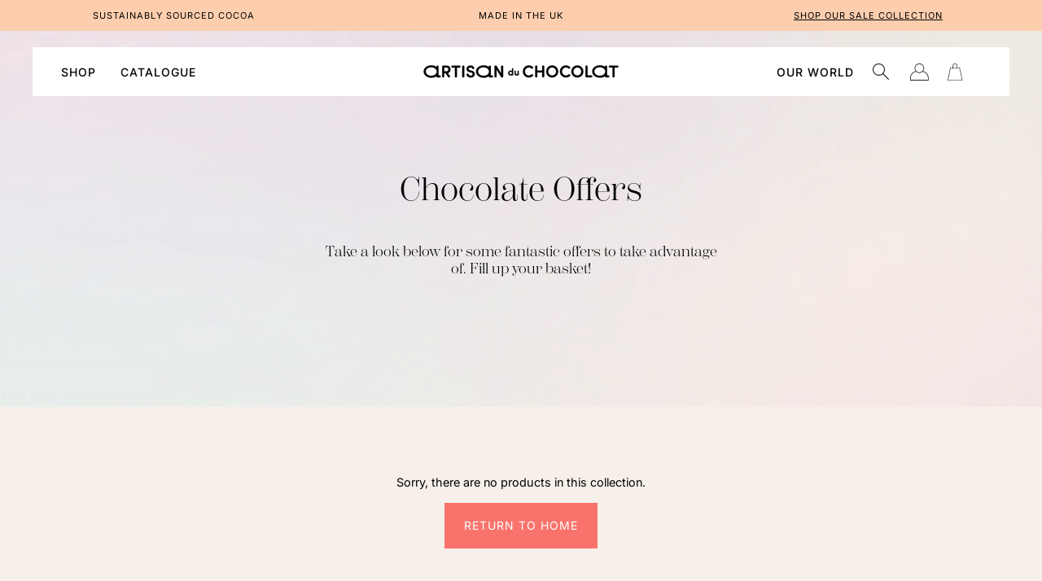

--- FILE ---
content_type: text/html; charset=utf-8
request_url: https://www.artisanduchocolat.com/collections/chocolate-offers
body_size: 37909
content:
<!doctype html>
<html class="no-js no-touch" lang="en">
<head>
  <meta charset="utf-8">
  <meta http-equiv='X-UA-Compatible' content='IE=edge'>
  <meta name="viewport" content="width=device-width, height=device-height, initial-scale=1.0, minimum-scale=1.0">
  <link rel="canonical" href="https://www.artisanduchocolat.com/collections/chocolate-offers" />

  <link rel="preload" as="style" href="//www.artisanduchocolat.com/cdn/shop/t/13/assets/theme.css?v=16622252710281864341728576438">
  <link rel="preload" as="script" href="//www.artisanduchocolat.com/cdn/shop/t/13/assets/lazysizes.min.js?v=111431644619468174291728576095">
  <link rel="preload" as="script" href="//www.artisanduchocolat.com/cdn/shop/t/13/assets/vendor.js?v=88409154888791082151728576095">
  <link rel="preload" as="script" href="//www.artisanduchocolat.com/cdn/shop/t/13/assets/theme.js?v=70034984484754908971728576095">
  <link rel="preload" as="image" href="//www.artisanduchocolat.com/cdn/shop/t/13/assets/loading.svg?v=91665432863842511931728576095">

  <link rel="preconnect" href="https://cdn.shopify.com" crossorigin>
  <link rel="preconnect" href="https://fonts.shopify.com" crossorigin>
  <link rel="preconnect" href="https://monorail-edge.shopifysvc.com" crossorigin>

  <link rel="stylesheet" href="https://use.typekit.net/iof0qay.css"><link rel="preload" as="image" href="//www.artisanduchocolat.com/cdn/shop/files/mobile-logo_2x_319cfa93-44e9-4cdc-ab90-87eeca2323f0_120x46.png?v=1667658483" data-preload="120x46"><style data-shopify>:root { --loader-image-size: 120px; }html:not(.is-loading) .loading-overlay { opacity: 0; visibility: hidden; pointer-events: none; }
    .loading-overlay { position: fixed; top: 0; left: 0; z-index: 99999; width: 100vw; height: 100vh; display: flex; align-items: center; justify-content: center; background: var(--bg); transition: opacity 0.3s ease-out, visibility 0s linear 0.3s; }
    .loading-overlay .loader__image { width: 120px; height: 120px; }
    .loading-overlay .loader__image--fallback { width: 320px; height: 100%; background: var(--loader-image) no-repeat center center/contain; }
    .loader__image__holder { position: absolute; top: 0; left: 0; width: 100%; height: 100%; font-size: 0; display: flex; align-items: center; justify-content: center; animation: pulse-loading 2s infinite ease-in-out; }
    .loader__image { max-width: 150px; max-height: 150px; object-fit: contain; }
    .loader--line {
      position: relative;
      height: 4px;
      display: block;
      background-color: var(--button-primary-fade);
      border-radius: 2px;
      overflow: hidden;
      width: 100%;
      opacity: 0;
      visibility: hidden;
      transition: opacity .3s ease, visibility 0s linear .3s;
    }

    .loadMore .loader,
    .is-loading .loader {
      visibility: visible;
      opacity: 1;
      transition-delay: 0s;
    }

    .lazyloaded .loader {
      opacity: 0;
      visibility: hidden;
    }

    .loader-indeterminate { background-color: var(--button-primary-bg); }
    .loader-indeterminate::before {
      content: '';
      position: absolute;
      background-color: inherit;
      top: 0;
      left: -35%;
      width: 100%;
      bottom: 0;
      will-change: transform;
      -webkit-animation: indeterminate 2.1s cubic-bezier(0.65, 0.815, 0.735, 0.395) infinite;
      animation: indeterminate 2.1s cubic-bezier(0.65, 0.815, 0.735, 0.395) infinite;
    }

    .loader-indeterminate::after {
      content: '';
      position: absolute;
      background-color: inherit;
      top: 0;
      left: -200%;
      width: 100%;
      bottom: 0;
      will-change: transform;
      -webkit-animation: indeterminate-short 2.1s cubic-bezier(0.165, 0.84, 0.44, 1) infinite;
      animation: indeterminate-short 2.1s cubic-bezier(0.165, 0.84, 0.44, 1) infinite;
      -webkit-animation-delay: 1.15s;
      animation-delay: 1.15s;
    }

    @keyframes indeterminate {
      0% { transform: translateX(0) scale(0.35, 1); }
      60% { transform: translateX(50%) scale(0.9, 1); }
      100% { transform: translateX(100%) scale(0.9, 1); }
    }
    @keyframes indeterminate-short {
      0% { transform: translateX(0) scale(2, 1); }
      60% { transform: translateX(460px) scale(0.01, 1); }
      100% { transform: translateX(460px) scale(0.01, 1); }
    }
    @keyframes pulse-loading {
      0% { opacity: 1; }
      50% { opacity: .25; }
      100% { opacity: 1; }
    }</style><script>
    const loadingAppearance = "once";
    const loaded = sessionStorage.getItem('loaded');

    if (loadingAppearance === 'once') {
      if (loaded === null) {
        sessionStorage.setItem('loaded', true);
        document.documentElement.classList.add('is-loading');
      }
    } else {
      document.documentElement.classList.add('is-loading');
    }
  </script><link rel="shortcut icon" href="//www.artisanduchocolat.com/cdn/shop/files/a1-01_32x32.png?v=1667984568" type="image/png" />
  <title>Chocolately Special Offers &ndash; Artisan du Chocolat</title><meta name="description" content="Chocolately Offers with Artisan du Chocolat with some amazing special offers from delicious truffles to whimsical couture&#39;s."><link rel="preload" as="font" href="//www.artisanduchocolat.com/cdn/fonts/inter/inter_n4.b2a3f24c19b4de56e8871f609e73ca7f6d2e2bb9.woff2" type="font/woff2" crossorigin><link rel="preload" as="font" href="//www.artisanduchocolat.com/cdn/fonts/cardo/cardo_n4.8d7bdd0369840597cbb62dc8a447619701d8d34a.woff2" type="font/woff2" crossorigin>

<meta property="og:site_name" content="Artisan du Chocolat">
<meta property="og:url" content="https://www.artisanduchocolat.com/collections/chocolate-offers">
<meta property="og:title" content="Chocolately Special Offers">
<meta property="og:type" content="product.group">
<meta property="og:description" content="Chocolately Offers with Artisan du Chocolat with some amazing special offers from delicious truffles to whimsical couture&#39;s."><meta property="og:image" content="http://www.artisanduchocolat.com/cdn/shop/files/mobile-logo_2x_319cfa93-44e9-4cdc-ab90-87eeca2323f0.png?v=1667658483">
  <meta property="og:image:secure_url" content="https://www.artisanduchocolat.com/cdn/shop/files/mobile-logo_2x_319cfa93-44e9-4cdc-ab90-87eeca2323f0.png?v=1667658483">
  <meta property="og:image:width" content="1200">
  <meta property="og:image:height" content="628"><meta name="twitter:site" content="@ArtisanChocolat"><meta name="twitter:card" content="summary_large_image">
<meta name="twitter:title" content="Chocolately Special Offers">
<meta name="twitter:description" content="Chocolately Offers with Artisan du Chocolat with some amazing special offers from delicious truffles to whimsical couture&#39;s."><style data-shopify>@font-face {
  font-family: Cardo;
  font-weight: 400;
  font-style: normal;
  font-display: swap;
  src: url("//www.artisanduchocolat.com/cdn/fonts/cardo/cardo_n4.8d7bdd0369840597cbb62dc8a447619701d8d34a.woff2") format("woff2"),
       url("//www.artisanduchocolat.com/cdn/fonts/cardo/cardo_n4.23b63d1eff80cb5da813c4cccb6427058253ce24.woff") format("woff");
}

@font-face {
  font-family: Inter;
  font-weight: 400;
  font-style: normal;
  font-display: swap;
  src: url("//www.artisanduchocolat.com/cdn/fonts/inter/inter_n4.b2a3f24c19b4de56e8871f609e73ca7f6d2e2bb9.woff2") format("woff2"),
       url("//www.artisanduchocolat.com/cdn/fonts/inter/inter_n4.af8052d517e0c9ffac7b814872cecc27ae1fa132.woff") format("woff");
}



  @font-face {
  font-family: Cardo;
  font-weight: 700;
  font-style: normal;
  font-display: swap;
  src: url("//www.artisanduchocolat.com/cdn/fonts/cardo/cardo_n7.d1764502b55968f897125797ed59f6abd5dc8593.woff2") format("woff2"),
       url("//www.artisanduchocolat.com/cdn/fonts/cardo/cardo_n7.b5d64d4147ade913d679fed9918dc44cbe8121d2.woff") format("woff");
}






  @font-face {
  font-family: Cardo;
  font-weight: 700;
  font-style: normal;
  font-display: swap;
  src: url("//www.artisanduchocolat.com/cdn/fonts/cardo/cardo_n7.d1764502b55968f897125797ed59f6abd5dc8593.woff2") format("woff2"),
       url("//www.artisanduchocolat.com/cdn/fonts/cardo/cardo_n7.b5d64d4147ade913d679fed9918dc44cbe8121d2.woff") format("woff");
}




  @font-face {
  font-family: Inter;
  font-weight: 100;
  font-style: normal;
  font-display: swap;
  src: url("//www.artisanduchocolat.com/cdn/fonts/inter/inter_n1.d6922fc1524d5070cfbded04544fe03b84246904.woff2") format("woff2"),
       url("//www.artisanduchocolat.com/cdn/fonts/inter/inter_n1.4a488d8300a3cf27d2b5e3a3b05110d1df51da98.woff") format("woff");
}




  @font-face {
  font-family: Inter;
  font-weight: 500;
  font-style: normal;
  font-display: swap;
  src: url("//www.artisanduchocolat.com/cdn/fonts/inter/inter_n5.d7101d5e168594dd06f56f290dd759fba5431d97.woff2") format("woff2"),
       url("//www.artisanduchocolat.com/cdn/fonts/inter/inter_n5.5332a76bbd27da00474c136abb1ca3cbbf259068.woff") format("woff");
}




  @font-face {
  font-family: Inter;
  font-weight: 400;
  font-style: italic;
  font-display: swap;
  src: url("//www.artisanduchocolat.com/cdn/fonts/inter/inter_i4.feae1981dda792ab80d117249d9c7e0f1017e5b3.woff2") format("woff2"),
       url("//www.artisanduchocolat.com/cdn/fonts/inter/inter_i4.62773b7113d5e5f02c71486623cf828884c85c6e.woff") format("woff");
}




  @font-face {
  font-family: Inter;
  font-weight: 700;
  font-style: italic;
  font-display: swap;
  src: url("//www.artisanduchocolat.com/cdn/fonts/inter/inter_i7.b377bcd4cc0f160622a22d638ae7e2cd9b86ea4c.woff2") format("woff2"),
       url("//www.artisanduchocolat.com/cdn/fonts/inter/inter_i7.7c69a6a34e3bb44fcf6f975857e13b9a9b25beb4.woff") format("woff");
}


:root {--COLOR-BUTTON-PRIMARY-BG: #f9736c;
  --COLOR-BUTTON-PRIMARY-BG-ALPHA-50: rgba(249, 115, 108, 0.5);
  --COLOR-BUTTON-PRIMARY-FADE: rgba(249, 115, 108, 0.05);
  --COLOR-BUTTON-PRIMARY-TEXT: #fff;
  --COLOR-BUTTON-PRIMARY-TEXT-ALPHA-50: rgba(255, 255, 255, 0.5);
  --COLOR-BUTTON-SECONDARY-BG: #ffffff;
  --COLOR-BUTTON-SECONDARY-TEXT: #000;
  --COLOR-BUTTON-SECONDARY-TEXT-ALPHA-50: rgba(0, 0, 0, 0.5);

  --COLOR-HEADING: #020202;
  --COLOR-TEXT: #020202;
  --COLOR-TEXT-DARKEN: #000000;
  --COLOR-TEXT-LIGHTEN: #353535;
  --COLOR-TEXT-ALPHA-5: rgba(2, 2, 2, 0.05);
  --COLOR-TEXT-ALPHA-8: rgba(2, 2, 2, 0.08);
  --COLOR-TEXT-ALPHA-10: rgba(2, 2, 2, 0.1);
  --COLOR-TEXT-ALPHA-15: rgba(2, 2, 2, 0.15);
  --COLOR-TEXT-ALPHA-20: rgba(2, 2, 2, 0.2);
  --COLOR-TEXT-ALPHA-25: rgba(2, 2, 2, 0.25);
  --COLOR-TEXT-ALPHA-50: rgba(2, 2, 2, 0.5);
  --COLOR-TEXT-ALPHA-60: rgba(2, 2, 2, 0.6);
  --COLOR-TEXT-ALPHA-85: rgba(2, 2, 2, 0.85);

  --COLOR-BG: #f7f0ea;
  --COLOR-BG-ALPHA-25: rgba(247, 240, 234, 0.25);
  --COLOR-BG-ALPHA-35: rgba(247, 240, 234, 0.35);
  --COLOR-BG-ALPHA-60: rgba(247, 240, 234, 0.6);
  --COLOR-BG-ALPHA-65: rgba(247, 240, 234, 0.65);
  --COLOR-BG-ALPHA-85: rgba(247, 240, 234, 0.85);
  --COLOR-BG-OVERLAY: rgba(247, 240, 234, 0.75);
  --COLOR-BG-DARKEN: #e9d6c5;
  --COLOR-BG-LIGHTEN-DARKEN: #e9d6c5;
  --COLOR-BG-LIGHTEN-DARKEN-2: #dbbca0;
  --COLOR-BG-LIGHTEN-DARKEN-3: #cda27b;
  --COLOR-BG-LIGHTEN-DARKEN-4: #bf8856;
  --COLOR-BG-LIGHTEN-DARKEN-CONTRAST: #cda17b;
  --COLOR-BG-LIGHTEN-DARKEN-CONTRAST-2: #bf8656;
  --COLOR-BG-LIGHTEN-DARKEN-CONTRAST-3: #a46d3e;
  --COLOR-BG-LIGHTEN-DARKEN-CONTRAST-4: #7f5430;

  --COLOR-BG-ACCENT: #f7f0ea;

  --COLOR-INPUT-BG: #f7f0ea;

  --COLOR-ACCENT: #f9736c;
  --COLOR-ACCENT-TEXT: #fff;

  --COLOR-TAG-SAVING: #f9736c;
  --COLOR-TAG-SAVING-TEXT: #fff;

  --COLOR-TAG-CUSTOM: #e7d3cc;
  --COLOR-TAG-TEXT: #020202;

  --COLOR-BORDER: #f7f0ea;
  --COLOR-BORDER-ALPHA-15: rgba(247, 240, 234, 0.15);
  --COLOR-BORDER-ALPHA-30: rgba(247, 240, 234, 0.3);
  --COLOR-BORDER-ALPHA-50: rgba(247, 240, 234, 0.5);
  --COLOR-BORDER-ALPHA-65: rgba(247, 240, 234, 0.65);
  --COLOR-BORDER-LIGHTEN-DARKEN: #cda17b;
  --COLOR-BORDER-HAIRLINE: #f3e8df;

  --COLOR-WHITE-BLACK: fff;
  --COLOR-BLACK-WHITE: #000;--COLOR-DISABLED-GREY: rgba(2, 2, 2, 0.05);
  --COLOR-DISABLED-GREY-DARKEN: rgba(2, 2, 2, 0.45);
  --COLOR-ERROR: #D02E2E;
  --COLOR-ERROR-BG: #f3cbcb;
  --COLOR-SUCCESS: #56AD6A;
  --COLOR-SUCCESS-BG: #ECFEF0;
  --COLOR-WARN: #ECBD5E;
  --COLOR-TRANSPARENT: rgba(255, 255, 255, 0);
  --COLOR-WHITE: #fff;
  --COLOR-WHITE-ALPHA-50: rgba(255, 255, 255, 0.5);
  --COLOR-WHITE-ALPHA-60: rgba(255, 255, 255, 0.6);
  --COLOR-BLACK: #000;
  --COLOR-BLACK-ALPHA-20: rgba(0, 0, 0, 0.2);
  --COLOR-BLACK-ALPHA-50: rgba(0, 0, 0, 0.5);
  --COLOR-BLACK-ALPHA-60: rgba(0, 0, 0, 0.6);--FONT-STACK-BODY: Inter, sans-serif;
  --FONT-STYLE-BODY: normal;
  --FONT-STYLE-BODY-ITALIC: italic;
  --FONT-ADJUST-BODY: 0.9;

  --FONT-WEIGHT-BODY: 400;
  --FONT-WEIGHT-BODY-LIGHT: 100;
  --FONT-WEIGHT-BODY-MEDIUM: 700;
  --FONT-WEIGHT-BODY-BOLD: 500;

  --FONT-STACK-HEADING: Cardo, serif;
  --FONT-STYLE-HEADING: normal;
  --FONT-STYLE-HEADING-ITALIC: italic;
  --FONT-ADJUST-HEADING: 1.0;

  --FONT-WEIGHT-HEADING: 400;
  --FONT-WEIGHT-HEADING-LIGHT: 300;
  --FONT-WEIGHT-HEADING-MEDIUM: 700;
  --FONT-WEIGHT-HEADING-BOLD: 700;

  --FONT-STACK-NAV: Inter, sans-serif;
  --FONT-STYLE-NAV: normal;
  --FONT-STYLE-NAV-ITALIC: italic;
  --FONT-ADJUST-NAV: 0.9;

  --FONT-WEIGHT-NAV: 400;
  --FONT-WEIGHT-NAV-LIGHT: 100;
  --FONT-WEIGHT-NAV-MEDIUM: 700;
  --FONT-WEIGHT-NAV-BOLD: 500;

  --FONT-STACK-BUTTON: Inter, sans-serif;
  --FONT-STYLE-BUTTON: normal;
  --FONT-STYLE-BUTTON-ITALIC: italic;
  --FONT-ADJUST-BUTTON: 1.0;

  --FONT-WEIGHT-BUTTON: 400;
  --FONT-WEIGHT-BUTTON-MEDIUM: 700;
  --FONT-WEIGHT-BUTTON-BOLD: 500;

  --FONT-STACK-SUBHEADING: Inter, sans-serif;
  --FONT-STYLE-SUBHEADING: normal;
  --FONT-STYLE-SUBHEADING-ITALIC: italic;
  --FONT-ADJUST-SUBHEADING: 1.0;

  --FONT-WEIGHT-SUBHEADING: 400;
  --FONT-WEIGHT-SUBHEADING-LIGHT: 100;
  --FONT-WEIGHT-SUBHEADING-MEDIUM: 700;
  --FONT-WEIGHT-SUBHEADING-BOLD: 500;

  --LETTER-SPACING-SUBHEADING: 0.025em;
  --LETTER-SPACING-BUTTON: 0.025em;

  --BUTTON-TEXT-CAPS: none;
  --SUBHEADING-TEXT-CAPS: none;--FONT-SIZE-INPUT: 1rem;--RADIUS: 0px;
  --RADIUS-SMALL: 0px;
  --RADIUS-TINY: 0px;
  --RADIUS-BADGE: 0px;
  --RADIUS-CHECKBOX: 0px;
  --RADIUS-TEXTAREA: 0px;--PRODUCT-MEDIA-PADDING-TOP: 130.0%;--BORDER-WIDTH: 2px;--SITE-WIDTH: 1440px;
  --SITE-WIDTH-NARROW: 840px;--loading-svg: url( "//www.artisanduchocolat.com/cdn/shop/t/13/assets/loading.svg?v=91665432863842511931728576095" );
  --icon-check: url( "//www.artisanduchocolat.com/cdn/shop/t/13/assets/icon-check.svg?v=175316081881880408121728576095" );
  --icon-close: url( "//www.artisanduchocolat.com/cdn/shop/t/13/assets/icon-close.svg?v=152460236205633315831728576095" );
  --icon-zoom-in: url( "//www.artisanduchocolat.com/cdn/shop/t/13/assets/icon-zoom-in.svg?v=157433013461716915331728576095" );
  --icon-zoom-out: url( "//www.artisanduchocolat.com/cdn/shop/t/13/assets/icon-zoom-out.svg?v=164909107869959372931728576095" );--collection-sticky-bar-height: 0;
  --collection-image-padding-top: 60%;

  --drawer-width: 400px;
  --drawer-transition: transform 0.4s cubic-bezier(0.46, 0.01, 0.32, 1);--full-height: 100vh;
  --header-height: 60px;
  --content-full: calc(100vh - var(--header-height));
  --announcement-height: 0px;--gutter: 60px;
  --gutter-mobile: 20px;
  --grid-gutter: 20px;--inner: 20px;
  --inner-tablet: 18px;
  --inner-mobile: 16px;--grid: repeat(4, minmax(0, 1fr));
  --grid-tablet: repeat(2, minmax(0, 1fr));
  --grid-mobile: repeat(2, minmax(0, 1fr));
  --megamenu-grid: repeat(4, minmax(0, 1fr));
  --grid-row: 1 / span 4;--scrollbar-width: 0px;--overlay: #000;
  --overlay-opacity: 1;--swatch-width: 40px;
  --swatch-height: 20px;
  --swatch-size: 42px;

  
  --move-offset: 20px;

  
  --autoplay-speed: 2200ms;

  

    --filter-bg: 1.0;
    --product-filter-bg: 1.0;}</style><link href="//www.artisanduchocolat.com/cdn/shop/t/13/assets/theme.css?v=16622252710281864341728576438" rel="stylesheet" type="text/css" media="all" /><script type="text/javascript">
    if (window.MSInputMethodContext && document.documentMode) {
      var scripts = document.getElementsByTagName('script')[0];
      var polyfill = document.createElement("script");
      polyfill.defer = true;
      polyfill.src = "//www.artisanduchocolat.com/cdn/shop/t/13/assets/ie11.js?v=164037955086922138091728576095";

      scripts.parentNode.insertBefore(polyfill, scripts);

      document.documentElement.classList.add('ie11');
    } else {
      document.documentElement.className = document.documentElement.className.replace('no-js', 'js');
    }

    document.addEventListener('lazyloaded', (e) => {
      const lazyImage = e.target.parentNode;
      if (lazyImage.classList.contains('lazy-image')) {
        // Wait for the fade in images animation to complete
        setTimeout(() => {
          lazyImage.style.backgroundImage = 'none';
        }, 500);
      }
    });

    let root = '/';
    if (root[root.length - 1] !== '/') {
      root = `${root}/`;
    }

    window.theme = {
      assets: {
        photoswipe: '//www.artisanduchocolat.com/cdn/shop/t/13/assets/photoswipe.js?v=108660782622152556431728576095',
        smoothscroll: '//www.artisanduchocolat.com/cdn/shop/t/13/assets/smoothscroll.js?v=37906625415260927261728576095',
        no_image: "//www.artisanduchocolat.com/cdn/shop/files/mobile-logo_2x_319cfa93-44e9-4cdc-ab90-87eeca2323f0_1024x.png?v=1667658483",
        swatches: '//www.artisanduchocolat.com/cdn/shop/t/13/assets/swatches.json?v=108341084980828767351728576095',
        base: "//www.artisanduchocolat.com/cdn/shop/t/13/assets/"
      },
      routes: {
        root: root,
        cart_url: "\/cart",
        cart_add_url: "\/cart\/add",
        cart_change_url: "\/cart\/change",
        shop_url: "https:\/\/www.artisanduchocolat.com",
        search_url: "\/search",
        product_recommendations_url: "\/recommendations\/products"
      },
      strings: {
        add_to_cart: "Add to Cart",
        cart_acceptance_error: "You must accept our terms and conditions.",
        cart_empty: "Your cart is currently empty.",
        cart_price: "Price",
        cart_quantity: "Quantity",
        cart_items_one: "{{ count }} item",
        cart_items_many: "{{ count }} items",
        cart_title: "Cart",
        cart_total: "Total",
        continue_shopping: "Continue Shopping",
        free: "Free",
        limit_error: "Sorry, it looks like we don\u0026#39;t have enough of these chocolates. Choose another?",
        no_results: "No results found",
        preorder: "Pre-Order",
        remove: "Remove",
        results_one: " result",
        results_other: " results",
        sale_badge_text: "Sale",
        saving_badge: "Save {{ discount }}",
        saving_up_to_badge: "Save up to {{ discount }}",
        sold_out: "Sold Out",
        subscription: "Subscription",
        unavailable: "Unavailable",
        unit_price_label: "Unit price",
        unit_price_separator: "per",
        view_all: "View All",
        zero_qty_error: "Quantity must be greater than 0.",
        delete_confirm: "Are you sure you wish to delete this address?",
        newsletter_product_availability: "Notify Me When It’s Available"
      },
      icons: {
        plus: '<svg aria-hidden="true" focusable="false" role="presentation" class="icon icon-toggle-plus" viewBox="0 0 19 20"><path d="M10.725 11.02h6.671c.566 0 1.03-.506 1.03-1.072 0-.565-.464-1.07-1.03-1.07h-6.67V2.27c0-.565-.506-1.029-1.072-1.029-.566 0-1.071.464-1.071 1.03v6.605h-6.63c-.566 0-1.029.506-1.029 1.071 0 .566.463 1.072 1.029 1.072h6.63v6.695c0 .566.505 1.03 1.07 1.03.566 0 1.072-.464 1.072-1.03V11.02z"/></svg>',
        minus: '<svg aria-hidden="true" focusable="false" role="presentation" class="icon icon-toggle-minus" viewBox="0 0 19 20"><path d="M10.725 11.02h6.671c.566 0 1.03-.506 1.03-1.072 0-.565-.464-1.07-1.03-1.07H1.953c-.566 0-1.029.505-1.029 1.07 0 .566.463 1.072 1.029 1.072h8.772z"/></svg>',
        close: '<svg aria-hidden="true" focusable="false" role="presentation" class="icon icon-close" viewBox="0 0 25 25"><path d="M11.374 12.167L1.236 22.304a1.09 1.09 0 001.543 1.543L12.917 13.71l10.137 10.138a1.09 1.09 0 001.543-1.543L14.46 12.167 24.597 2.029A1.09 1.09 0 0023.054.486L12.917 10.624 2.779.486A1.09 1.09 0 001.236 2.03l10.138 10.138z"/></svg>',
        closeSmall: '<svg aria-hidden="true" focusable="false" role="presentation" class="icon icon-close-small" viewBox="0 0 20 20"><path d="M15.89 14.696l-4.734-4.734 4.717-4.717c.4-.4.37-1.085-.03-1.485s-1.085-.43-1.485-.03L9.641 8.447 4.97 3.776c-.4-.4-1.085-.37-1.485.03s-.43 1.085-.03 1.485l4.671 4.671-4.688 4.688c-.4.4-.37 1.085.03 1.485s1.085.43 1.485.03l4.688-4.687 4.734 4.734c.4.4 1.085.37 1.485-.03s.43-1.085.03-1.485z"/></svg>'
      },
      settings: {
        animations: true,
        cartType: "page",
        enableAcceptTerms: false,
        enableInfinityScroll: false,
        enablePaymentButton: true,
        gridImageSize: "contain",
        gridImageAspectRatio: 1.3,
        mobileMenuBehaviour: "trigger",
        productGridHover: "image",
        savingBadgeType: "percentage",
        showSaleBadge: true,
        showSoldBadge: true,
        showSavingBadge: true,
        quickButton: "view",
        currency_code_enable: false,
        hideInventoryCount: true,
      },
      sizes: {
        mobile: 480,
        small: 768,
        large: 1024,
        widescreen: 1440
      },
      moneyFormat: "£{{amount}}",
      moneyWithCurrencyFormat: "£{{amount}} GBP",
      info: {
        name: 'Palo Alto'
      },
      version: '4.3.0'
    };
    window.lazySizesConfig = window.lazySizesConfig || {};
    window.lazySizesConfig.preloadAfterLoad = true;
    window.PaloAlto = window.PaloAlto || {};
    window.slate = window.slate || {};
    window.isHeaderTransparent = false;
    window.initialHeaderHeight = 60;
    window.lastWindowWidth = window.innerWidth || document.documentElement.clientWidth;
  </script>
  <script src="//www.artisanduchocolat.com/cdn/shop/t/13/assets/lazysizes.min.js?v=111431644619468174291728576095" async="async"></script><script src="//www.artisanduchocolat.com/cdn/shop/t/13/assets/vendor.js?v=88409154888791082151728576095" defer="defer"></script>
  <script src="//www.artisanduchocolat.com/cdn/shop/t/13/assets/theme.js?v=70034984484754908971728576095" defer="defer"></script>

  
  
  <script>window.performance && window.performance.mark && window.performance.mark('shopify.content_for_header.start');</script><meta name="facebook-domain-verification" content="vncnf2972jysnxoa8lfa29c8yajuit">
<meta name="facebook-domain-verification" content="uv493bf7wizyxjikc6uteksw8mxws5">
<meta id="shopify-digital-wallet" name="shopify-digital-wallet" content="/55846043814/digital_wallets/dialog">
<meta name="shopify-checkout-api-token" content="a85e3980ad0eebdacbffb23a6a86a63f">
<link rel="alternate" type="application/atom+xml" title="Feed" href="/collections/chocolate-offers.atom" />
<link rel="alternate" type="application/json+oembed" href="https://www.artisanduchocolat.com/collections/chocolate-offers.oembed">
<script async="async" src="/checkouts/internal/preloads.js?locale=en-GB"></script>
<link rel="preconnect" href="https://shop.app" crossorigin="anonymous">
<script async="async" src="https://shop.app/checkouts/internal/preloads.js?locale=en-GB&shop_id=55846043814" crossorigin="anonymous"></script>
<script id="apple-pay-shop-capabilities" type="application/json">{"shopId":55846043814,"countryCode":"GB","currencyCode":"GBP","merchantCapabilities":["supports3DS"],"merchantId":"gid:\/\/shopify\/Shop\/55846043814","merchantName":"Artisan du Chocolat","requiredBillingContactFields":["postalAddress","email"],"requiredShippingContactFields":["postalAddress","email"],"shippingType":"shipping","supportedNetworks":["visa","masterCard","amex"],"total":{"type":"pending","label":"Artisan du Chocolat","amount":"1.00"},"shopifyPaymentsEnabled":true,"supportsSubscriptions":true}</script>
<script id="shopify-features" type="application/json">{"accessToken":"a85e3980ad0eebdacbffb23a6a86a63f","betas":["rich-media-storefront-analytics"],"domain":"www.artisanduchocolat.com","predictiveSearch":true,"shopId":55846043814,"locale":"en"}</script>
<script>var Shopify = Shopify || {};
Shopify.shop = "artisan-du-chocolat.myshopify.com";
Shopify.locale = "en";
Shopify.currency = {"active":"GBP","rate":"1.0"};
Shopify.country = "GB";
Shopify.theme = {"name":"Palo Alto - V3","id":139502059686,"schema_name":"Palo Alto","schema_version":"4.3.0","theme_store_id":777,"role":"main"};
Shopify.theme.handle = "null";
Shopify.theme.style = {"id":null,"handle":null};
Shopify.cdnHost = "www.artisanduchocolat.com/cdn";
Shopify.routes = Shopify.routes || {};
Shopify.routes.root = "/";</script>
<script type="module">!function(o){(o.Shopify=o.Shopify||{}).modules=!0}(window);</script>
<script>!function(o){function n(){var o=[];function n(){o.push(Array.prototype.slice.apply(arguments))}return n.q=o,n}var t=o.Shopify=o.Shopify||{};t.loadFeatures=n(),t.autoloadFeatures=n()}(window);</script>
<script>
  window.ShopifyPay = window.ShopifyPay || {};
  window.ShopifyPay.apiHost = "shop.app\/pay";
  window.ShopifyPay.redirectState = null;
</script>
<script id="shop-js-analytics" type="application/json">{"pageType":"collection"}</script>
<script defer="defer" async type="module" src="//www.artisanduchocolat.com/cdn/shopifycloud/shop-js/modules/v2/client.init-shop-cart-sync_BdyHc3Nr.en.esm.js"></script>
<script defer="defer" async type="module" src="//www.artisanduchocolat.com/cdn/shopifycloud/shop-js/modules/v2/chunk.common_Daul8nwZ.esm.js"></script>
<script type="module">
  await import("//www.artisanduchocolat.com/cdn/shopifycloud/shop-js/modules/v2/client.init-shop-cart-sync_BdyHc3Nr.en.esm.js");
await import("//www.artisanduchocolat.com/cdn/shopifycloud/shop-js/modules/v2/chunk.common_Daul8nwZ.esm.js");

  window.Shopify.SignInWithShop?.initShopCartSync?.({"fedCMEnabled":true,"windoidEnabled":true});

</script>
<script>
  window.Shopify = window.Shopify || {};
  if (!window.Shopify.featureAssets) window.Shopify.featureAssets = {};
  window.Shopify.featureAssets['shop-js'] = {"shop-cart-sync":["modules/v2/client.shop-cart-sync_QYOiDySF.en.esm.js","modules/v2/chunk.common_Daul8nwZ.esm.js"],"init-fed-cm":["modules/v2/client.init-fed-cm_DchLp9rc.en.esm.js","modules/v2/chunk.common_Daul8nwZ.esm.js"],"shop-button":["modules/v2/client.shop-button_OV7bAJc5.en.esm.js","modules/v2/chunk.common_Daul8nwZ.esm.js"],"init-windoid":["modules/v2/client.init-windoid_DwxFKQ8e.en.esm.js","modules/v2/chunk.common_Daul8nwZ.esm.js"],"shop-cash-offers":["modules/v2/client.shop-cash-offers_DWtL6Bq3.en.esm.js","modules/v2/chunk.common_Daul8nwZ.esm.js","modules/v2/chunk.modal_CQq8HTM6.esm.js"],"shop-toast-manager":["modules/v2/client.shop-toast-manager_CX9r1SjA.en.esm.js","modules/v2/chunk.common_Daul8nwZ.esm.js"],"init-shop-email-lookup-coordinator":["modules/v2/client.init-shop-email-lookup-coordinator_UhKnw74l.en.esm.js","modules/v2/chunk.common_Daul8nwZ.esm.js"],"pay-button":["modules/v2/client.pay-button_DzxNnLDY.en.esm.js","modules/v2/chunk.common_Daul8nwZ.esm.js"],"avatar":["modules/v2/client.avatar_BTnouDA3.en.esm.js"],"init-shop-cart-sync":["modules/v2/client.init-shop-cart-sync_BdyHc3Nr.en.esm.js","modules/v2/chunk.common_Daul8nwZ.esm.js"],"shop-login-button":["modules/v2/client.shop-login-button_D8B466_1.en.esm.js","modules/v2/chunk.common_Daul8nwZ.esm.js","modules/v2/chunk.modal_CQq8HTM6.esm.js"],"init-customer-accounts-sign-up":["modules/v2/client.init-customer-accounts-sign-up_C8fpPm4i.en.esm.js","modules/v2/client.shop-login-button_D8B466_1.en.esm.js","modules/v2/chunk.common_Daul8nwZ.esm.js","modules/v2/chunk.modal_CQq8HTM6.esm.js"],"init-shop-for-new-customer-accounts":["modules/v2/client.init-shop-for-new-customer-accounts_CVTO0Ztu.en.esm.js","modules/v2/client.shop-login-button_D8B466_1.en.esm.js","modules/v2/chunk.common_Daul8nwZ.esm.js","modules/v2/chunk.modal_CQq8HTM6.esm.js"],"init-customer-accounts":["modules/v2/client.init-customer-accounts_dRgKMfrE.en.esm.js","modules/v2/client.shop-login-button_D8B466_1.en.esm.js","modules/v2/chunk.common_Daul8nwZ.esm.js","modules/v2/chunk.modal_CQq8HTM6.esm.js"],"shop-follow-button":["modules/v2/client.shop-follow-button_CkZpjEct.en.esm.js","modules/v2/chunk.common_Daul8nwZ.esm.js","modules/v2/chunk.modal_CQq8HTM6.esm.js"],"lead-capture":["modules/v2/client.lead-capture_BntHBhfp.en.esm.js","modules/v2/chunk.common_Daul8nwZ.esm.js","modules/v2/chunk.modal_CQq8HTM6.esm.js"],"checkout-modal":["modules/v2/client.checkout-modal_CfxcYbTm.en.esm.js","modules/v2/chunk.common_Daul8nwZ.esm.js","modules/v2/chunk.modal_CQq8HTM6.esm.js"],"shop-login":["modules/v2/client.shop-login_Da4GZ2H6.en.esm.js","modules/v2/chunk.common_Daul8nwZ.esm.js","modules/v2/chunk.modal_CQq8HTM6.esm.js"],"payment-terms":["modules/v2/client.payment-terms_MV4M3zvL.en.esm.js","modules/v2/chunk.common_Daul8nwZ.esm.js","modules/v2/chunk.modal_CQq8HTM6.esm.js"]};
</script>
<script>(function() {
  var isLoaded = false;
  function asyncLoad() {
    if (isLoaded) return;
    isLoaded = true;
    var urls = ["https:\/\/cdn-app.sealsubscriptions.com\/shopify\/public\/js\/sealsubscriptions.js?shop=artisan-du-chocolat.myshopify.com"];
    for (var i = 0; i < urls.length; i++) {
      var s = document.createElement('script');
      s.type = 'text/javascript';
      s.async = true;
      s.src = urls[i];
      var x = document.getElementsByTagName('script')[0];
      x.parentNode.insertBefore(s, x);
    }
  };
  if(window.attachEvent) {
    window.attachEvent('onload', asyncLoad);
  } else {
    window.addEventListener('load', asyncLoad, false);
  }
})();</script>
<script id="__st">var __st={"a":55846043814,"offset":0,"reqid":"baed83f9-34b3-4795-a0c2-dc05288c599a-1769027922","pageurl":"www.artisanduchocolat.com\/collections\/chocolate-offers","u":"2911ee443d64","p":"collection","rtyp":"collection","rid":280727257254};</script>
<script>window.ShopifyPaypalV4VisibilityTracking = true;</script>
<script id="captcha-bootstrap">!function(){'use strict';const t='contact',e='account',n='new_comment',o=[[t,t],['blogs',n],['comments',n],[t,'customer']],c=[[e,'customer_login'],[e,'guest_login'],[e,'recover_customer_password'],[e,'create_customer']],r=t=>t.map((([t,e])=>`form[action*='/${t}']:not([data-nocaptcha='true']) input[name='form_type'][value='${e}']`)).join(','),a=t=>()=>t?[...document.querySelectorAll(t)].map((t=>t.form)):[];function s(){const t=[...o],e=r(t);return a(e)}const i='password',u='form_key',d=['recaptcha-v3-token','g-recaptcha-response','h-captcha-response',i],f=()=>{try{return window.sessionStorage}catch{return}},m='__shopify_v',_=t=>t.elements[u];function p(t,e,n=!1){try{const o=window.sessionStorage,c=JSON.parse(o.getItem(e)),{data:r}=function(t){const{data:e,action:n}=t;return t[m]||n?{data:e,action:n}:{data:t,action:n}}(c);for(const[e,n]of Object.entries(r))t.elements[e]&&(t.elements[e].value=n);n&&o.removeItem(e)}catch(o){console.error('form repopulation failed',{error:o})}}const l='form_type',E='cptcha';function T(t){t.dataset[E]=!0}const w=window,h=w.document,L='Shopify',v='ce_forms',y='captcha';let A=!1;((t,e)=>{const n=(g='f06e6c50-85a8-45c8-87d0-21a2b65856fe',I='https://cdn.shopify.com/shopifycloud/storefront-forms-hcaptcha/ce_storefront_forms_captcha_hcaptcha.v1.5.2.iife.js',D={infoText:'Protected by hCaptcha',privacyText:'Privacy',termsText:'Terms'},(t,e,n)=>{const o=w[L][v],c=o.bindForm;if(c)return c(t,g,e,D).then(n);var r;o.q.push([[t,g,e,D],n]),r=I,A||(h.body.append(Object.assign(h.createElement('script'),{id:'captcha-provider',async:!0,src:r})),A=!0)});var g,I,D;w[L]=w[L]||{},w[L][v]=w[L][v]||{},w[L][v].q=[],w[L][y]=w[L][y]||{},w[L][y].protect=function(t,e){n(t,void 0,e),T(t)},Object.freeze(w[L][y]),function(t,e,n,w,h,L){const[v,y,A,g]=function(t,e,n){const i=e?o:[],u=t?c:[],d=[...i,...u],f=r(d),m=r(i),_=r(d.filter((([t,e])=>n.includes(e))));return[a(f),a(m),a(_),s()]}(w,h,L),I=t=>{const e=t.target;return e instanceof HTMLFormElement?e:e&&e.form},D=t=>v().includes(t);t.addEventListener('submit',(t=>{const e=I(t);if(!e)return;const n=D(e)&&!e.dataset.hcaptchaBound&&!e.dataset.recaptchaBound,o=_(e),c=g().includes(e)&&(!o||!o.value);(n||c)&&t.preventDefault(),c&&!n&&(function(t){try{if(!f())return;!function(t){const e=f();if(!e)return;const n=_(t);if(!n)return;const o=n.value;o&&e.removeItem(o)}(t);const e=Array.from(Array(32),(()=>Math.random().toString(36)[2])).join('');!function(t,e){_(t)||t.append(Object.assign(document.createElement('input'),{type:'hidden',name:u})),t.elements[u].value=e}(t,e),function(t,e){const n=f();if(!n)return;const o=[...t.querySelectorAll(`input[type='${i}']`)].map((({name:t})=>t)),c=[...d,...o],r={};for(const[a,s]of new FormData(t).entries())c.includes(a)||(r[a]=s);n.setItem(e,JSON.stringify({[m]:1,action:t.action,data:r}))}(t,e)}catch(e){console.error('failed to persist form',e)}}(e),e.submit())}));const S=(t,e)=>{t&&!t.dataset[E]&&(n(t,e.some((e=>e===t))),T(t))};for(const o of['focusin','change'])t.addEventListener(o,(t=>{const e=I(t);D(e)&&S(e,y())}));const B=e.get('form_key'),M=e.get(l),P=B&&M;t.addEventListener('DOMContentLoaded',(()=>{const t=y();if(P)for(const e of t)e.elements[l].value===M&&p(e,B);[...new Set([...A(),...v().filter((t=>'true'===t.dataset.shopifyCaptcha))])].forEach((e=>S(e,t)))}))}(h,new URLSearchParams(w.location.search),n,t,e,['guest_login'])})(!0,!0)}();</script>
<script integrity="sha256-4kQ18oKyAcykRKYeNunJcIwy7WH5gtpwJnB7kiuLZ1E=" data-source-attribution="shopify.loadfeatures" defer="defer" src="//www.artisanduchocolat.com/cdn/shopifycloud/storefront/assets/storefront/load_feature-a0a9edcb.js" crossorigin="anonymous"></script>
<script crossorigin="anonymous" defer="defer" src="//www.artisanduchocolat.com/cdn/shopifycloud/storefront/assets/shopify_pay/storefront-65b4c6d7.js?v=20250812"></script>
<script data-source-attribution="shopify.dynamic_checkout.dynamic.init">var Shopify=Shopify||{};Shopify.PaymentButton=Shopify.PaymentButton||{isStorefrontPortableWallets:!0,init:function(){window.Shopify.PaymentButton.init=function(){};var t=document.createElement("script");t.src="https://www.artisanduchocolat.com/cdn/shopifycloud/portable-wallets/latest/portable-wallets.en.js",t.type="module",document.head.appendChild(t)}};
</script>
<script data-source-attribution="shopify.dynamic_checkout.buyer_consent">
  function portableWalletsHideBuyerConsent(e){var t=document.getElementById("shopify-buyer-consent"),n=document.getElementById("shopify-subscription-policy-button");t&&n&&(t.classList.add("hidden"),t.setAttribute("aria-hidden","true"),n.removeEventListener("click",e))}function portableWalletsShowBuyerConsent(e){var t=document.getElementById("shopify-buyer-consent"),n=document.getElementById("shopify-subscription-policy-button");t&&n&&(t.classList.remove("hidden"),t.removeAttribute("aria-hidden"),n.addEventListener("click",e))}window.Shopify?.PaymentButton&&(window.Shopify.PaymentButton.hideBuyerConsent=portableWalletsHideBuyerConsent,window.Shopify.PaymentButton.showBuyerConsent=portableWalletsShowBuyerConsent);
</script>
<script data-source-attribution="shopify.dynamic_checkout.cart.bootstrap">document.addEventListener("DOMContentLoaded",(function(){function t(){return document.querySelector("shopify-accelerated-checkout-cart, shopify-accelerated-checkout")}if(t())Shopify.PaymentButton.init();else{new MutationObserver((function(e,n){t()&&(Shopify.PaymentButton.init(),n.disconnect())})).observe(document.body,{childList:!0,subtree:!0})}}));
</script>
<script id='scb4127' type='text/javascript' async='' src='https://www.artisanduchocolat.com/cdn/shopifycloud/privacy-banner/storefront-banner.js'></script><link id="shopify-accelerated-checkout-styles" rel="stylesheet" media="screen" href="https://www.artisanduchocolat.com/cdn/shopifycloud/portable-wallets/latest/accelerated-checkout-backwards-compat.css" crossorigin="anonymous">
<style id="shopify-accelerated-checkout-cart">
        #shopify-buyer-consent {
  margin-top: 1em;
  display: inline-block;
  width: 100%;
}

#shopify-buyer-consent.hidden {
  display: none;
}

#shopify-subscription-policy-button {
  background: none;
  border: none;
  padding: 0;
  text-decoration: underline;
  font-size: inherit;
  cursor: pointer;
}

#shopify-subscription-policy-button::before {
  box-shadow: none;
}

      </style>

<script>window.performance && window.performance.mark && window.performance.mark('shopify.content_for_header.end');</script>
  
  <!-- Add the slick-theme.css if you want default styling -->
  <link rel="stylesheet" type="text/css" href="//cdn.jsdelivr.net/npm/slick-carousel@1.8.1/slick/slick.css"/>
  <!-- Add the slick-theme.css if you want default styling -->
  <link rel="stylesheet" type="text/css" href="//cdn.jsdelivr.net/npm/slick-carousel@1.8.1/slick/slick-theme.css"/>
  <meta name="google-site-verification" content="0zFhkcw670Zf8ZJLba_F6N9Zlv9MT2ehJY2nsSumwHw" />

<!-- BEGIN app block: shopify://apps/vify-gift-cards/blocks/gift-card-issue/43d9e0cc-139a-4d15-b0b8-63f2863afb32 --><script>
  
  var jsProduct = null  
  
  if (window.jsProduct && window.jsProduct.type == 'Vify Gift Card') {
    let nativeSections = document.querySelectorAll('[id*="shopify-section-template"][id*="__main"]');
    nativeSections.forEach(node => {
      node.style.display = 'none'
    });
  }
  var jsVariants = [];
  
  if (jsProduct) {
    jsProduct.variants = jsVariants
    
    
    
      // jsProduct.currencySymbol = shop_symbol
    

    window.vifyProduct = jsProduct
  }

  // page product native shopify
    if('collection' !== 'product' || jsProduct.tags[jsProduct.tags.length - 1] !== 'Vify Gift Card (Do Not Delete)') {
      const time  = setInterval(() => {
        const elements = document.querySelectorAll('[id*="shopify-section-template"][id*="__main"]')
        if (elements.length > 0) {
          elements.forEach(element => {
            if(element.style.visibility === "hidden") {
              element.style.visibility = "visible"
              element.style.minHeight = "auto"
              } else if (element.style.visibility = "visible") {
                clearInterval(time)
              }
          })
        }

        if(`https://${window.location.host}/` === document.URL) {
        clearInterval(time)
        window.onload = () => {
          const elements = document.querySelectorAll('[id*="shopify-section-template"][id*="__main"]')
          if (elements.length > 0) {
            elements.forEach(element => {
              if(element.style.visibility === "hidden") {
                element.style.visibility = "visible"
                element.style.minHeight = "auto"
                } else if (element.style.visibility = "visible") {
                  clearInterval(time)
                }
            })
          }
        }
      }
      }, 100)
    }
</script>

<div id="vify-gift-card"></div>

<!-- END app block --><!-- BEGIN app block: shopify://apps/monster-cart-upsell-free-gifts/blocks/app-embed/a1b8e58a-bf1d-4e0f-8768-a387c3f643c0 --><script>  
  window.mu_version = 1.8
  
    window.mu_currencies = [{"name": "British Pound", "iso_code": "GBP", "symbol": "£"},];
    window.mu_origin = 'www.artisanduchocolat.com';
    window.mu_myshopify_domain = 'artisan-du-chocolat.myshopify.com';
    window.mu_cart_currency= 'GBP';
    window.mu_cart_items = [];
    window.mu_money_format = '£{{amount}}';
    
    
    
    
    
    
    
    
    
    window.mu_bag_selector = [];
    
    
    window.mu_hide_when_opened = "";
    
</script>
  <link rel="stylesheet"  href="https://cdnjs.cloudflare.com/ajax/libs/slick-carousel/1.6.0/slick.min.css" />
  <link rel="stylesheet" href="https://cdnjs.cloudflare.com/ajax/libs/slick-carousel/1.6.0/slick-theme.min.css" /><script>
    // custom code here
</script>
  <script>console.log("%cMU: Version 1 in use", "color: white; background: #dc3545; padding: 2px 6px; border-radius: 3px;");</script>
  <script async src="https://cdn.shopify.com/extensions/019b8c0a-9b7a-7f32-ba3d-a373967f46fb/monster-upsells-v2-689/assets/webfont.js"></script>
  
    <link href="https://cdn.shopify.com/extensions/019b8c0a-9b7a-7f32-ba3d-a373967f46fb/monster-upsells-v2-689/assets/cart.css" rel="stylesheet">
    <script type="text/javascript">
      window.assetsPath = "https://cdn.shopify.com/extensions/019b8c0a-9b7a-7f32-ba3d-a373967f46fb/monster-upsells-v2-689/assets/cart_renderer.js".split("cart_renderer.js")[0]
    </script>
    <script async src="https://cdn.shopify.com/extensions/019b8c0a-9b7a-7f32-ba3d-a373967f46fb/monster-upsells-v2-689/assets/cart_renderer.js"></script>
  



<!-- END app block --><script src="https://cdn.shopify.com/extensions/019bda44-3eb2-72d0-acfb-ef8d3752f9b9/vify-giftcard-194/assets/vify-gift-card.min.js" type="text/javascript" defer="defer"></script>
<script src="https://cdn.shopify.com/extensions/019b7cd0-6587-73c3-9937-bcc2249fa2c4/lb-upsell-227/assets/lb-selleasy.js" type="text/javascript" defer="defer"></script>
<link href="https://monorail-edge.shopifysvc.com" rel="dns-prefetch">
<script>(function(){if ("sendBeacon" in navigator && "performance" in window) {try {var session_token_from_headers = performance.getEntriesByType('navigation')[0].serverTiming.find(x => x.name == '_s').description;} catch {var session_token_from_headers = undefined;}var session_cookie_matches = document.cookie.match(/_shopify_s=([^;]*)/);var session_token_from_cookie = session_cookie_matches && session_cookie_matches.length === 2 ? session_cookie_matches[1] : "";var session_token = session_token_from_headers || session_token_from_cookie || "";function handle_abandonment_event(e) {var entries = performance.getEntries().filter(function(entry) {return /monorail-edge.shopifysvc.com/.test(entry.name);});if (!window.abandonment_tracked && entries.length === 0) {window.abandonment_tracked = true;var currentMs = Date.now();var navigation_start = performance.timing.navigationStart;var payload = {shop_id: 55846043814,url: window.location.href,navigation_start,duration: currentMs - navigation_start,session_token,page_type: "collection"};window.navigator.sendBeacon("https://monorail-edge.shopifysvc.com/v1/produce", JSON.stringify({schema_id: "online_store_buyer_site_abandonment/1.1",payload: payload,metadata: {event_created_at_ms: currentMs,event_sent_at_ms: currentMs}}));}}window.addEventListener('pagehide', handle_abandonment_event);}}());</script>
<script id="web-pixels-manager-setup">(function e(e,d,r,n,o){if(void 0===o&&(o={}),!Boolean(null===(a=null===(i=window.Shopify)||void 0===i?void 0:i.analytics)||void 0===a?void 0:a.replayQueue)){var i,a;window.Shopify=window.Shopify||{};var t=window.Shopify;t.analytics=t.analytics||{};var s=t.analytics;s.replayQueue=[],s.publish=function(e,d,r){return s.replayQueue.push([e,d,r]),!0};try{self.performance.mark("wpm:start")}catch(e){}var l=function(){var e={modern:/Edge?\/(1{2}[4-9]|1[2-9]\d|[2-9]\d{2}|\d{4,})\.\d+(\.\d+|)|Firefox\/(1{2}[4-9]|1[2-9]\d|[2-9]\d{2}|\d{4,})\.\d+(\.\d+|)|Chrom(ium|e)\/(9{2}|\d{3,})\.\d+(\.\d+|)|(Maci|X1{2}).+ Version\/(15\.\d+|(1[6-9]|[2-9]\d|\d{3,})\.\d+)([,.]\d+|)( \(\w+\)|)( Mobile\/\w+|) Safari\/|Chrome.+OPR\/(9{2}|\d{3,})\.\d+\.\d+|(CPU[ +]OS|iPhone[ +]OS|CPU[ +]iPhone|CPU IPhone OS|CPU iPad OS)[ +]+(15[._]\d+|(1[6-9]|[2-9]\d|\d{3,})[._]\d+)([._]\d+|)|Android:?[ /-](13[3-9]|1[4-9]\d|[2-9]\d{2}|\d{4,})(\.\d+|)(\.\d+|)|Android.+Firefox\/(13[5-9]|1[4-9]\d|[2-9]\d{2}|\d{4,})\.\d+(\.\d+|)|Android.+Chrom(ium|e)\/(13[3-9]|1[4-9]\d|[2-9]\d{2}|\d{4,})\.\d+(\.\d+|)|SamsungBrowser\/([2-9]\d|\d{3,})\.\d+/,legacy:/Edge?\/(1[6-9]|[2-9]\d|\d{3,})\.\d+(\.\d+|)|Firefox\/(5[4-9]|[6-9]\d|\d{3,})\.\d+(\.\d+|)|Chrom(ium|e)\/(5[1-9]|[6-9]\d|\d{3,})\.\d+(\.\d+|)([\d.]+$|.*Safari\/(?![\d.]+ Edge\/[\d.]+$))|(Maci|X1{2}).+ Version\/(10\.\d+|(1[1-9]|[2-9]\d|\d{3,})\.\d+)([,.]\d+|)( \(\w+\)|)( Mobile\/\w+|) Safari\/|Chrome.+OPR\/(3[89]|[4-9]\d|\d{3,})\.\d+\.\d+|(CPU[ +]OS|iPhone[ +]OS|CPU[ +]iPhone|CPU IPhone OS|CPU iPad OS)[ +]+(10[._]\d+|(1[1-9]|[2-9]\d|\d{3,})[._]\d+)([._]\d+|)|Android:?[ /-](13[3-9]|1[4-9]\d|[2-9]\d{2}|\d{4,})(\.\d+|)(\.\d+|)|Mobile Safari.+OPR\/([89]\d|\d{3,})\.\d+\.\d+|Android.+Firefox\/(13[5-9]|1[4-9]\d|[2-9]\d{2}|\d{4,})\.\d+(\.\d+|)|Android.+Chrom(ium|e)\/(13[3-9]|1[4-9]\d|[2-9]\d{2}|\d{4,})\.\d+(\.\d+|)|Android.+(UC? ?Browser|UCWEB|U3)[ /]?(15\.([5-9]|\d{2,})|(1[6-9]|[2-9]\d|\d{3,})\.\d+)\.\d+|SamsungBrowser\/(5\.\d+|([6-9]|\d{2,})\.\d+)|Android.+MQ{2}Browser\/(14(\.(9|\d{2,})|)|(1[5-9]|[2-9]\d|\d{3,})(\.\d+|))(\.\d+|)|K[Aa][Ii]OS\/(3\.\d+|([4-9]|\d{2,})\.\d+)(\.\d+|)/},d=e.modern,r=e.legacy,n=navigator.userAgent;return n.match(d)?"modern":n.match(r)?"legacy":"unknown"}(),u="modern"===l?"modern":"legacy",c=(null!=n?n:{modern:"",legacy:""})[u],f=function(e){return[e.baseUrl,"/wpm","/b",e.hashVersion,"modern"===e.buildTarget?"m":"l",".js"].join("")}({baseUrl:d,hashVersion:r,buildTarget:u}),m=function(e){var d=e.version,r=e.bundleTarget,n=e.surface,o=e.pageUrl,i=e.monorailEndpoint;return{emit:function(e){var a=e.status,t=e.errorMsg,s=(new Date).getTime(),l=JSON.stringify({metadata:{event_sent_at_ms:s},events:[{schema_id:"web_pixels_manager_load/3.1",payload:{version:d,bundle_target:r,page_url:o,status:a,surface:n,error_msg:t},metadata:{event_created_at_ms:s}}]});if(!i)return console&&console.warn&&console.warn("[Web Pixels Manager] No Monorail endpoint provided, skipping logging."),!1;try{return self.navigator.sendBeacon.bind(self.navigator)(i,l)}catch(e){}var u=new XMLHttpRequest;try{return u.open("POST",i,!0),u.setRequestHeader("Content-Type","text/plain"),u.send(l),!0}catch(e){return console&&console.warn&&console.warn("[Web Pixels Manager] Got an unhandled error while logging to Monorail."),!1}}}}({version:r,bundleTarget:l,surface:e.surface,pageUrl:self.location.href,monorailEndpoint:e.monorailEndpoint});try{o.browserTarget=l,function(e){var d=e.src,r=e.async,n=void 0===r||r,o=e.onload,i=e.onerror,a=e.sri,t=e.scriptDataAttributes,s=void 0===t?{}:t,l=document.createElement("script"),u=document.querySelector("head"),c=document.querySelector("body");if(l.async=n,l.src=d,a&&(l.integrity=a,l.crossOrigin="anonymous"),s)for(var f in s)if(Object.prototype.hasOwnProperty.call(s,f))try{l.dataset[f]=s[f]}catch(e){}if(o&&l.addEventListener("load",o),i&&l.addEventListener("error",i),u)u.appendChild(l);else{if(!c)throw new Error("Did not find a head or body element to append the script");c.appendChild(l)}}({src:f,async:!0,onload:function(){if(!function(){var e,d;return Boolean(null===(d=null===(e=window.Shopify)||void 0===e?void 0:e.analytics)||void 0===d?void 0:d.initialized)}()){var d=window.webPixelsManager.init(e)||void 0;if(d){var r=window.Shopify.analytics;r.replayQueue.forEach((function(e){var r=e[0],n=e[1],o=e[2];d.publishCustomEvent(r,n,o)})),r.replayQueue=[],r.publish=d.publishCustomEvent,r.visitor=d.visitor,r.initialized=!0}}},onerror:function(){return m.emit({status:"failed",errorMsg:"".concat(f," has failed to load")})},sri:function(e){var d=/^sha384-[A-Za-z0-9+/=]+$/;return"string"==typeof e&&d.test(e)}(c)?c:"",scriptDataAttributes:o}),m.emit({status:"loading"})}catch(e){m.emit({status:"failed",errorMsg:(null==e?void 0:e.message)||"Unknown error"})}}})({shopId: 55846043814,storefrontBaseUrl: "https://www.artisanduchocolat.com",extensionsBaseUrl: "https://extensions.shopifycdn.com/cdn/shopifycloud/web-pixels-manager",monorailEndpoint: "https://monorail-edge.shopifysvc.com/unstable/produce_batch",surface: "storefront-renderer",enabledBetaFlags: ["2dca8a86"],webPixelsConfigList: [{"id":"59474086","configuration":"{\"accountID\":\"selleasy-metrics-track\"}","eventPayloadVersion":"v1","runtimeContext":"STRICT","scriptVersion":"5aac1f99a8ca74af74cea751ede503d2","type":"APP","apiClientId":5519923,"privacyPurposes":[],"dataSharingAdjustments":{"protectedCustomerApprovalScopes":["read_customer_email","read_customer_name","read_customer_personal_data"]}},{"id":"183927166","eventPayloadVersion":"v1","runtimeContext":"LAX","scriptVersion":"1","type":"CUSTOM","privacyPurposes":["ANALYTICS"],"name":"Google Analytics tag (migrated)"},{"id":"shopify-app-pixel","configuration":"{}","eventPayloadVersion":"v1","runtimeContext":"STRICT","scriptVersion":"0450","apiClientId":"shopify-pixel","type":"APP","privacyPurposes":["ANALYTICS","MARKETING"]},{"id":"shopify-custom-pixel","eventPayloadVersion":"v1","runtimeContext":"LAX","scriptVersion":"0450","apiClientId":"shopify-pixel","type":"CUSTOM","privacyPurposes":["ANALYTICS","MARKETING"]}],isMerchantRequest: false,initData: {"shop":{"name":"Artisan du Chocolat","paymentSettings":{"currencyCode":"GBP"},"myshopifyDomain":"artisan-du-chocolat.myshopify.com","countryCode":"GB","storefrontUrl":"https:\/\/www.artisanduchocolat.com"},"customer":null,"cart":null,"checkout":null,"productVariants":[],"purchasingCompany":null},},"https://www.artisanduchocolat.com/cdn","fcfee988w5aeb613cpc8e4bc33m6693e112",{"modern":"","legacy":""},{"shopId":"55846043814","storefrontBaseUrl":"https:\/\/www.artisanduchocolat.com","extensionBaseUrl":"https:\/\/extensions.shopifycdn.com\/cdn\/shopifycloud\/web-pixels-manager","surface":"storefront-renderer","enabledBetaFlags":"[\"2dca8a86\"]","isMerchantRequest":"false","hashVersion":"fcfee988w5aeb613cpc8e4bc33m6693e112","publish":"custom","events":"[[\"page_viewed\",{}],[\"collection_viewed\",{\"collection\":{\"id\":\"280727257254\",\"title\":\"Chocolate Offers\",\"productVariants\":[]}}]]"});</script><script>
  window.ShopifyAnalytics = window.ShopifyAnalytics || {};
  window.ShopifyAnalytics.meta = window.ShopifyAnalytics.meta || {};
  window.ShopifyAnalytics.meta.currency = 'GBP';
  var meta = {"products":[],"page":{"pageType":"collection","resourceType":"collection","resourceId":280727257254,"requestId":"baed83f9-34b3-4795-a0c2-dc05288c599a-1769027922"}};
  for (var attr in meta) {
    window.ShopifyAnalytics.meta[attr] = meta[attr];
  }
</script>
<script class="analytics">
  (function () {
    var customDocumentWrite = function(content) {
      var jquery = null;

      if (window.jQuery) {
        jquery = window.jQuery;
      } else if (window.Checkout && window.Checkout.$) {
        jquery = window.Checkout.$;
      }

      if (jquery) {
        jquery('body').append(content);
      }
    };

    var hasLoggedConversion = function(token) {
      if (token) {
        return document.cookie.indexOf('loggedConversion=' + token) !== -1;
      }
      return false;
    }

    var setCookieIfConversion = function(token) {
      if (token) {
        var twoMonthsFromNow = new Date(Date.now());
        twoMonthsFromNow.setMonth(twoMonthsFromNow.getMonth() + 2);

        document.cookie = 'loggedConversion=' + token + '; expires=' + twoMonthsFromNow;
      }
    }

    var trekkie = window.ShopifyAnalytics.lib = window.trekkie = window.trekkie || [];
    if (trekkie.integrations) {
      return;
    }
    trekkie.methods = [
      'identify',
      'page',
      'ready',
      'track',
      'trackForm',
      'trackLink'
    ];
    trekkie.factory = function(method) {
      return function() {
        var args = Array.prototype.slice.call(arguments);
        args.unshift(method);
        trekkie.push(args);
        return trekkie;
      };
    };
    for (var i = 0; i < trekkie.methods.length; i++) {
      var key = trekkie.methods[i];
      trekkie[key] = trekkie.factory(key);
    }
    trekkie.load = function(config) {
      trekkie.config = config || {};
      trekkie.config.initialDocumentCookie = document.cookie;
      var first = document.getElementsByTagName('script')[0];
      var script = document.createElement('script');
      script.type = 'text/javascript';
      script.onerror = function(e) {
        var scriptFallback = document.createElement('script');
        scriptFallback.type = 'text/javascript';
        scriptFallback.onerror = function(error) {
                var Monorail = {
      produce: function produce(monorailDomain, schemaId, payload) {
        var currentMs = new Date().getTime();
        var event = {
          schema_id: schemaId,
          payload: payload,
          metadata: {
            event_created_at_ms: currentMs,
            event_sent_at_ms: currentMs
          }
        };
        return Monorail.sendRequest("https://" + monorailDomain + "/v1/produce", JSON.stringify(event));
      },
      sendRequest: function sendRequest(endpointUrl, payload) {
        // Try the sendBeacon API
        if (window && window.navigator && typeof window.navigator.sendBeacon === 'function' && typeof window.Blob === 'function' && !Monorail.isIos12()) {
          var blobData = new window.Blob([payload], {
            type: 'text/plain'
          });

          if (window.navigator.sendBeacon(endpointUrl, blobData)) {
            return true;
          } // sendBeacon was not successful

        } // XHR beacon

        var xhr = new XMLHttpRequest();

        try {
          xhr.open('POST', endpointUrl);
          xhr.setRequestHeader('Content-Type', 'text/plain');
          xhr.send(payload);
        } catch (e) {
          console.log(e);
        }

        return false;
      },
      isIos12: function isIos12() {
        return window.navigator.userAgent.lastIndexOf('iPhone; CPU iPhone OS 12_') !== -1 || window.navigator.userAgent.lastIndexOf('iPad; CPU OS 12_') !== -1;
      }
    };
    Monorail.produce('monorail-edge.shopifysvc.com',
      'trekkie_storefront_load_errors/1.1',
      {shop_id: 55846043814,
      theme_id: 139502059686,
      app_name: "storefront",
      context_url: window.location.href,
      source_url: "//www.artisanduchocolat.com/cdn/s/trekkie.storefront.cd680fe47e6c39ca5d5df5f0a32d569bc48c0f27.min.js"});

        };
        scriptFallback.async = true;
        scriptFallback.src = '//www.artisanduchocolat.com/cdn/s/trekkie.storefront.cd680fe47e6c39ca5d5df5f0a32d569bc48c0f27.min.js';
        first.parentNode.insertBefore(scriptFallback, first);
      };
      script.async = true;
      script.src = '//www.artisanduchocolat.com/cdn/s/trekkie.storefront.cd680fe47e6c39ca5d5df5f0a32d569bc48c0f27.min.js';
      first.parentNode.insertBefore(script, first);
    };
    trekkie.load(
      {"Trekkie":{"appName":"storefront","development":false,"defaultAttributes":{"shopId":55846043814,"isMerchantRequest":null,"themeId":139502059686,"themeCityHash":"4721157776624934566","contentLanguage":"en","currency":"GBP"},"isServerSideCookieWritingEnabled":true,"monorailRegion":"shop_domain","enabledBetaFlags":["65f19447"]},"Session Attribution":{},"S2S":{"facebookCapiEnabled":false,"source":"trekkie-storefront-renderer","apiClientId":580111}}
    );

    var loaded = false;
    trekkie.ready(function() {
      if (loaded) return;
      loaded = true;

      window.ShopifyAnalytics.lib = window.trekkie;

      var originalDocumentWrite = document.write;
      document.write = customDocumentWrite;
      try { window.ShopifyAnalytics.merchantGoogleAnalytics.call(this); } catch(error) {};
      document.write = originalDocumentWrite;

      window.ShopifyAnalytics.lib.page(null,{"pageType":"collection","resourceType":"collection","resourceId":280727257254,"requestId":"baed83f9-34b3-4795-a0c2-dc05288c599a-1769027922","shopifyEmitted":true});

      var match = window.location.pathname.match(/checkouts\/(.+)\/(thank_you|post_purchase)/)
      var token = match? match[1]: undefined;
      if (!hasLoggedConversion(token)) {
        setCookieIfConversion(token);
        window.ShopifyAnalytics.lib.track("Viewed Product Category",{"currency":"GBP","category":"Collection: chocolate-offers","collectionName":"chocolate-offers","collectionId":280727257254,"nonInteraction":true},undefined,undefined,{"shopifyEmitted":true});
      }
    });


        var eventsListenerScript = document.createElement('script');
        eventsListenerScript.async = true;
        eventsListenerScript.src = "//www.artisanduchocolat.com/cdn/shopifycloud/storefront/assets/shop_events_listener-3da45d37.js";
        document.getElementsByTagName('head')[0].appendChild(eventsListenerScript);

})();</script>
  <script>
  if (!window.ga || (window.ga && typeof window.ga !== 'function')) {
    window.ga = function ga() {
      (window.ga.q = window.ga.q || []).push(arguments);
      if (window.Shopify && window.Shopify.analytics && typeof window.Shopify.analytics.publish === 'function') {
        window.Shopify.analytics.publish("ga_stub_called", {}, {sendTo: "google_osp_migration"});
      }
      console.error("Shopify's Google Analytics stub called with:", Array.from(arguments), "\nSee https://help.shopify.com/manual/promoting-marketing/pixels/pixel-migration#google for more information.");
    };
    if (window.Shopify && window.Shopify.analytics && typeof window.Shopify.analytics.publish === 'function') {
      window.Shopify.analytics.publish("ga_stub_initialized", {}, {sendTo: "google_osp_migration"});
    }
  }
</script>
<script
  defer
  src="https://www.artisanduchocolat.com/cdn/shopifycloud/perf-kit/shopify-perf-kit-3.0.4.min.js"
  data-application="storefront-renderer"
  data-shop-id="55846043814"
  data-render-region="gcp-us-east1"
  data-page-type="collection"
  data-theme-instance-id="139502059686"
  data-theme-name="Palo Alto"
  data-theme-version="4.3.0"
  data-monorail-region="shop_domain"
  data-resource-timing-sampling-rate="10"
  data-shs="true"
  data-shs-beacon="true"
  data-shs-export-with-fetch="true"
  data-shs-logs-sample-rate="1"
  data-shs-beacon-endpoint="https://www.artisanduchocolat.com/api/collect"
></script>
</head><body id="chocolately-special-offers" class="template-collection show-buttons-animation aos-initialized  no-outline" data-animations="true"><div class="loading-overlay"><style data-shopify>:root { --loader-image: url(//www.artisanduchocolat.com/cdn/shop/files/mobile-logo_2x_319cfa93-44e9-4cdc-ab90-87eeca2323f0_120x46.png?v=1667658483); }
        @media screen and (-webkit-min-device-pixel-ratio: 2),
          screen and (min-resolution: 192dpi),
          screen and (min-resolution: 2dppx) {
          :root { --loader-image: url(//www.artisanduchocolat.com/cdn/shop/files/mobile-logo_2x_319cfa93-44e9-4cdc-ab90-87eeca2323f0_240x92.png?v=1667658483); }
        }</style><div class="loader loader--image">
      <div class="loader__image__holder"><img class="loader__image"
            srcset="//www.artisanduchocolat.com/cdn/shop/files/mobile-logo_2x_319cfa93-44e9-4cdc-ab90-87eeca2323f0_50x.png?v=1667658483 50w,
                    //www.artisanduchocolat.com/cdn/shop/files/mobile-logo_2x_319cfa93-44e9-4cdc-ab90-87eeca2323f0_100x.png?v=1667658483 100w,
                    //www.artisanduchocolat.com/cdn/shop/files/mobile-logo_2x_319cfa93-44e9-4cdc-ab90-87eeca2323f0_150x.png?v=1667658483 150w,
                    //www.artisanduchocolat.com/cdn/shop/files/mobile-logo_2x_319cfa93-44e9-4cdc-ab90-87eeca2323f0_200x.png?v=1667658483 200w,
                    
                    "
            src="//www.artisanduchocolat.com/cdn/shop/files/mobile-logo_2x_319cfa93-44e9-4cdc-ab90-87eeca2323f0_120x46.png?v=1667658483"
            loading="eager"
            width="120"
            height="46"
            alt=""></div>
      </div>
    </div>
  </div><a class="in-page-link skip-link" href="#MainContent">Skip to content</a><div id="shopify-section-announcement-bar" class="shopify-section announcement-bar-static"><div id="Announcement--announcement-bar"
  data-section-type="announcement-bar"
  data-section-id="announcement-bar"
  data-announcement-wrapper
  
    data-aos="fade"
    data-aos-anchor="#Announcement--announcement-bar"
    data-aos-delay="150"
  >
  <div class="ie11-error-message">
    <p>This site has limited support for your browser. We recommend switching to Edge, Chrome, Safari, or Firefox.</p>
  </div><style data-shopify>#Announcement--announcement-bar .top-bar {
        --adjust-body: calc(var(--FONT-ADJUST-BODY) * 1.0);
        --padding: 10px;--bg: #fdceae;--text: #020202;}
      #Announcement--announcement-bar .flickity-enabled .ticker--animated,
      #Announcement--announcement-bar .top-bar__ticker { padding: 0 25px; }

      /* Prevent CLS on page load */
      :root { --announcement-height: calc(.75rem * var(--FONT-ADJUST-BODY) * 1.0 * 1.5 + calc(10px * 2)); }</style><div class="top-bar" data-bar><div class="mobile-show top-bar__slider"
          data-slider
          data-slider-speed="5000" >
            <div data-slide="03ea0803-75c5-4c8a-b302-0923350ef000"
      data-slide-index="0"
      data-block-id="03ea0803-75c5-4c8a-b302-0923350ef000"
      
class="top-bar__slide"
>
                  <div data-ticker-frame class="top-bar__message">
                    <div data-ticker-scale class="top-bar__scale">
                      <div data-ticker-text class="top-bar__text">
                        
                        <p>SUSTAINABLY SOURCED COCOA</p>
                      </div>
                    </div>
                  </div>
                </div><div data-slide="announcement-1"
      data-slide-index="1"
      data-block-id="announcement-1"
      
class="top-bar__slide"
>
                  <div data-ticker-frame class="top-bar__message">
                    <div data-ticker-scale class="top-bar__scale">
                      <div data-ticker-text class="top-bar__text">
                        
                        <p>MADE IN THE UK</p>
                      </div>
                    </div>
                  </div>
                </div><div data-slide="announcement-2"
      data-slide-index="2"
      data-block-id="announcement-2"
      
class="top-bar__slide"
>
                  <div data-ticker-frame class="top-bar__message">
                    <div data-ticker-scale class="top-bar__scale">
                      <div data-ticker-text class="top-bar__text">
                        <div class="top-bar__icon" style="width: 15px;"><svg aria-hidden="true" focusable="false" role="presentation" class="icon icon-flag" viewBox="0 0 18 22"><path d="M5 0C3.564 0 2.406.21 1.504.572c-.597.238-.992.501-1.211.72A1 1 0 000 2v12c0 .852.986 1.297 1.623.783l.084-.076a.362.362 0 01.05-.037l.103-.062a2.46 2.46 0 01.074-.04l.192-.09a4.53 4.53 0 01.12-.05C2.906 14.165 3.811 14 5 14c.701 0 1.277.094 2.073.35l.458.158.25.091.547.21.962.38c1.56.596 2.46.811 3.71.811 1.436 0 2.594-.21 3.496-.572.597-.238.992-.501 1.211-.72A1 1 0 0018 14V2c0-.852-.986-1.297-1.623-.783l-.084.076a.362.362 0 01-.05.037l-.103.062a2.46 2.46 0 01-.074.04l-.192.09a4.53 4.53 0 01-.12.05C15.094 1.835 14.189 2 13 2c-.701 0-1.277-.094-2.073-.35l-.458-.158-.25-.091-.547-.21L8.71.81C7.15.216 6.25 0 5 0zm0 2c.701 0 1.277.094 2.073.35l.458.158.25.091.547.21.962.38C10.85 3.784 11.75 4 13 4l.353-.004c.927-.023 1.73-.138 2.418-.326L16 3.603v9.86l-.022.012c-.065.03-.139.062-.224.097-.66.263-1.565.428-2.754.428-.701 0-1.277-.094-2.073-.35l-.458-.158-.25-.091-.547-.21-.962-.38C7.15 12.216 6.25 12 5 12l-.353.004c-.927.023-1.73.138-2.418.326L2 12.396v-9.86l.022-.01c.065-.03.139-.063.224-.098C2.906 2.165 3.811 2 5 2z"/><path d="M1 13a1 1 0 01.993.883L2 14v7a1 1 0 01-1.993.117L0 21v-7a1 1 0 011-1z"/></svg></div>
                        <p><a href="/collections/sale" title="Clearance / Sale">SHOP OUR SALE COLLECTION</a></p>
                      </div>
                    </div>
                  </div>
                </div><div data-slide="df368566-b465-4a4c-8211-0b2c27d55d96"
      data-slide-index="3"
      data-block-id="df368566-b465-4a4c-8211-0b2c27d55d96"
      
class="top-bar__slide"
>
                  <div data-ticker-frame class="top-bar__message">
                    <div data-ticker-scale class="top-bar__scale">
                      <div data-ticker-text class="top-bar__text"><p class="cart__message is-hidden"
    data-cart-message="true"
    data-limit="60"
    data-cart-total-price="0"
    >
    <span class="cart__message__default" data-message-default>Spend <span data-left-to-spend>£60</span> more for FREE shipping.</span><span class="cart__message__success">FREE delivery will be applied at checkout</span></p></div>
                    </div>
                  </div>
                </div>
        </div>
        <div class="mobile-hide top-bar__slider static-slider">
          
            <div class="still-slide"><p>SUSTAINABLY SOURCED COCOA</p></div>
          
            <div class="still-slide"><p>MADE IN THE UK</p></div>
          
            <div class="still-slide"><p><a href="/collections/sale" title="Clearance / Sale">SHOP OUR SALE COLLECTION</a></p></div>
          
        </div></div></div>
<style>
  .mobile-show {
    display:none;
  }
  .static-slider {
    display:flex;
  }
  .still-slide {
    width:calc(100% / 3);
  }
  .top-bar p {
      letter-spacing: 1px;
      font-size: 11px;
  }
  @media screen and (max-width:768px) {
    .mobile-show {
      display:block;
    }
    .mobile-hide {
      display:none;
    }
    .top-bar p {
      letter-spacing: 2px;
      font-size: 12px;
      font-weight: bold;
    }
  }
}
  }
</style>

</div><div id="shopify-section-header" class="shopify-section header--sticky"><div id="nav-drawer" class="drawer drawer--right" role="navigation" style="--highlight: #d02e2e;" data-drawer>
  <div class="drawer__header"><div class="drawer__title"><a href="/" class="drawer__logo"><img
        class="drawer__logo-image lazyload"
        src="//www.artisanduchocolat.com/cdn/shop/files/logo_small.png?v=1663064260"
        data-src="//www.artisanduchocolat.com/cdn/shop/files/logo_{width}x.png?v=1663064260"
        data-widths= "[180, 360, 540, 720, 900, 1080, 1296, 1512, 1728, 2048, 2450, 2700, 3000, 3350, 3750, 4100]"
        data-aspectratio="15.08695652173913"
        data-sizes="auto"
        height="15.90778097982709px"
        alt="">
      <noscript>
        <img src="//www.artisanduchocolat.com/cdn/shop/files/logo_512x.png?v=1663064260" alt="">
      </noscript>
    </a></div><button type="button" class="drawer__close-button" aria-controls="nav-drawer" data-drawer-toggle>
      <span class="visually-hidden">Close</span><svg aria-hidden="true" focusable="false" role="presentation" class="icon icon-close-small" viewBox="0 0 20 20"><path d="M15.89 14.696l-4.734-4.734 4.717-4.717c.4-.4.37-1.085-.03-1.485s-1.085-.43-1.485-.03L9.641 8.447 4.97 3.776c-.4-.4-1.085-.37-1.485.03s-.43 1.085-.03 1.485l4.671 4.671-4.688 4.688c-.4.4-.37 1.085.03 1.485s1.085.43 1.485.03l4.688-4.687 4.734 4.734c.4.4 1.085.37 1.485-.03s.43-1.085.03-1.485z"/></svg></button>
  </div><ul class="mobile-nav mobile-nav--weight-bold"><li class="mobile-menu__item mobile-menu__item--level-1 mobile-menu__item--has-items" aria-haspopup="true">
          <a href="#" class="mobile-navlink mobile-navlink--level-1 mobile-navlink--trigger" data-nav-link-mobile>SHOP</a>
          <button type="button" class="mobile-nav__trigger mobile-nav__trigger--level-1   is-expanded" aria-controls="MobileNav--shop-0" data-collapsible-trigger  aria-expanded="true" ><svg aria-hidden="true" focusable="false" role="presentation" class="icon icon-toggle-plus" viewBox="0 0 19 20"><path d="M10.725 11.02h6.671c.566 0 1.03-.506 1.03-1.072 0-.565-.464-1.07-1.03-1.07h-6.67V2.27c0-.565-.506-1.029-1.072-1.029-.566 0-1.071.464-1.071 1.03v6.605h-6.63c-.566 0-1.029.506-1.029 1.071 0 .566.463 1.072 1.029 1.072h6.63v6.695c0 .566.505 1.03 1.07 1.03.566 0 1.072-.464 1.072-1.03V11.02z"/></svg><svg aria-hidden="true" focusable="false" role="presentation" class="icon icon-toggle-minus" viewBox="0 0 19 20"><path d="M10.725 11.02h6.671c.566 0 1.03-.506 1.03-1.072 0-.565-.464-1.07-1.03-1.07H1.953c-.566 0-1.029.505-1.029 1.07 0 .566.463 1.072 1.029 1.072h8.772z"/></svg><span class="fallback-text">See More</span>
          </button>
          <div class="mobile-dropdown    is-expanded" id="MobileNav--shop-0" data-collapsible-container   aria-hidden="false" style="height: auto;">
            <ul class="mobile-nav__sublist" data-collapsible-content><li class="mobile-menu__item mobile-menu__item--level-2 mobile-menu__item--has-items" aria-haspopup="true">
                  <a href="/collections/seasonal" class="mobile-navlink mobile-navlink--level-2 mobile-navlink--trigger" data-nav-link-mobile>SEASONAL</a><button type="button" class="mobile-nav__trigger mobile-nav__trigger--level-2" aria-controls="MobileNav--shop-seasonal-0" data-collapsible-trigger><svg aria-hidden="true" focusable="false" role="presentation" class="icon icon-toggle-plus" viewBox="0 0 19 20"><path d="M10.725 11.02h6.671c.566 0 1.03-.506 1.03-1.072 0-.565-.464-1.07-1.03-1.07h-6.67V2.27c0-.565-.506-1.029-1.072-1.029-.566 0-1.071.464-1.071 1.03v6.605h-6.63c-.566 0-1.029.506-1.029 1.071 0 .566.463 1.072 1.029 1.072h6.63v6.695c0 .566.505 1.03 1.07 1.03.566 0 1.072-.464 1.072-1.03V11.02z"/></svg><svg aria-hidden="true" focusable="false" role="presentation" class="icon icon-toggle-minus" viewBox="0 0 19 20"><path d="M10.725 11.02h6.671c.566 0 1.03-.506 1.03-1.072 0-.565-.464-1.07-1.03-1.07H1.953c-.566 0-1.029.505-1.029 1.07 0 .566.463 1.072 1.029 1.072h8.772z"/></svg><span class="fallback-text">See More</span>
                    </button><div class="mobile-dropdown" id="MobileNav--shop-seasonal-0" data-collapsible-container>
                      <ul class="mobile-nav__sub-sublist" data-collapsible-content><li class="mobile-menu__item mobile-menu__item--level-3">
                            <a href="/collections/sale50" class="mobile-navlink mobile-navlink--level-3 mobile-navlink--highlight">SALE</a>
                          </li><li class="mobile-menu__item mobile-menu__item--level-3">
                            <a href="/products/ultimate-advent-calendar-1" class="mobile-navlink mobile-navlink--level-3">Advent Calendar</a>
                          </li><li class="mobile-menu__item mobile-menu__item--level-3">
                            <a href="https://www.artisanduchocolat.com/collections/christmas/products/artisan-du-chocolat" class="mobile-navlink mobile-navlink--level-3">E-Gift Cards [NEW]</a>
                          </li></ul>
                    </div></li><li class="mobile-menu__item mobile-menu__item--level-2 mobile-menu__item--has-items" aria-haspopup="true">
                  <a href="/collections/signature-range" class="mobile-navlink mobile-navlink--level-2 mobile-navlink--trigger" data-nav-link-mobile>SIGNATURE RANGE</a><button type="button" class="mobile-nav__trigger mobile-nav__trigger--level-2" aria-controls="MobileNav--shop-signature-range-1" data-collapsible-trigger><svg aria-hidden="true" focusable="false" role="presentation" class="icon icon-toggle-plus" viewBox="0 0 19 20"><path d="M10.725 11.02h6.671c.566 0 1.03-.506 1.03-1.072 0-.565-.464-1.07-1.03-1.07h-6.67V2.27c0-.565-.506-1.029-1.072-1.029-.566 0-1.071.464-1.071 1.03v6.605h-6.63c-.566 0-1.029.506-1.029 1.071 0 .566.463 1.072 1.029 1.072h6.63v6.695c0 .566.505 1.03 1.07 1.03.566 0 1.072-.464 1.072-1.03V11.02z"/></svg><svg aria-hidden="true" focusable="false" role="presentation" class="icon icon-toggle-minus" viewBox="0 0 19 20"><path d="M10.725 11.02h6.671c.566 0 1.03-.506 1.03-1.072 0-.565-.464-1.07-1.03-1.07H1.953c-.566 0-1.029.505-1.029 1.07 0 .566.463 1.072 1.029 1.072h8.772z"/></svg><span class="fallback-text">See More</span>
                    </button><div class="mobile-dropdown" id="MobileNav--shop-signature-range-1" data-collapsible-container>
                      <ul class="mobile-nav__sub-sublist" data-collapsible-content><li class="mobile-menu__item mobile-menu__item--level-3">
                            <a href="/collections/best-sellers" class="mobile-navlink mobile-navlink--level-3">Best Sellers</a>
                          </li><li class="mobile-menu__item mobile-menu__item--level-3">
                            <a href="/collections/salted-caramels" class="mobile-navlink mobile-navlink--level-3">Salted Caramels</a>
                          </li><li class="mobile-menu__item mobile-menu__item--level-3">
                            <a href="/collections/couture-collection" class="mobile-navlink mobile-navlink--level-3">Couture Collection</a>
                          </li><li class="mobile-menu__item mobile-menu__item--level-3">
                            <a href="/collections/truffles" class="mobile-navlink mobile-navlink--level-3">Truffles</a>
                          </li><li class="mobile-menu__item mobile-menu__item--level-3">
                            <a href="/collections/thins" class="mobile-navlink mobile-navlink--level-3">Thins</a>
                          </li></ul>
                    </div></li><li class="mobile-menu__item mobile-menu__item--level-2 mobile-menu__item--has-items" aria-haspopup="true">
                  <a href="/collections/our-collections" class="mobile-navlink mobile-navlink--level-2 mobile-navlink--trigger" data-nav-link-mobile>COLLECTIONS</a><button type="button" class="mobile-nav__trigger mobile-nav__trigger--level-2" aria-controls="MobileNav--shop-collections-2" data-collapsible-trigger><svg aria-hidden="true" focusable="false" role="presentation" class="icon icon-toggle-plus" viewBox="0 0 19 20"><path d="M10.725 11.02h6.671c.566 0 1.03-.506 1.03-1.072 0-.565-.464-1.07-1.03-1.07h-6.67V2.27c0-.565-.506-1.029-1.072-1.029-.566 0-1.071.464-1.071 1.03v6.605h-6.63c-.566 0-1.029.506-1.029 1.071 0 .566.463 1.072 1.029 1.072h6.63v6.695c0 .566.505 1.03 1.07 1.03.566 0 1.072-.464 1.072-1.03V11.02z"/></svg><svg aria-hidden="true" focusable="false" role="presentation" class="icon icon-toggle-minus" viewBox="0 0 19 20"><path d="M10.725 11.02h6.671c.566 0 1.03-.506 1.03-1.072 0-.565-.464-1.07-1.03-1.07H1.953c-.566 0-1.029.505-1.029 1.07 0 .566.463 1.072 1.029 1.072h8.772z"/></svg><span class="fallback-text">See More</span>
                    </button><div class="mobile-dropdown" id="MobileNav--shop-collections-2" data-collapsible-container>
                      <ul class="mobile-nav__sub-sublist" data-collapsible-content><li class="mobile-menu__item mobile-menu__item--level-3">
                            <a href="/collections/best-sellers" class="mobile-navlink mobile-navlink--level-3">Best Sellers</a>
                          </li><li class="mobile-menu__item mobile-menu__item--level-3">
                            <a href="/collections/luxury-assortments" class="mobile-navlink mobile-navlink--level-3">Luxury Assortments</a>
                          </li><li class="mobile-menu__item mobile-menu__item--level-3">
                            <a href="/collections/fruit-nuts" class="mobile-navlink mobile-navlink--level-3">Fruit &amp; Nuts</a>
                          </li><li class="mobile-menu__item mobile-menu__item--level-3">
                            <a href="/collections/self-indulgence-treats" class="mobile-navlink mobile-navlink--level-3">Self Treat Munchies</a>
                          </li></ul>
                    </div></li><li class="mobile-menu__item mobile-menu__item--level-2 mobile-menu__item--has-items" aria-haspopup="true">
                  <a href="/collections/specialist" class="mobile-navlink mobile-navlink--level-2 mobile-navlink--trigger" data-nav-link-mobile>SPECIALIST</a><button type="button" class="mobile-nav__trigger mobile-nav__trigger--level-2" aria-controls="MobileNav--shop-specialist-3" data-collapsible-trigger><svg aria-hidden="true" focusable="false" role="presentation" class="icon icon-toggle-plus" viewBox="0 0 19 20"><path d="M10.725 11.02h6.671c.566 0 1.03-.506 1.03-1.072 0-.565-.464-1.07-1.03-1.07h-6.67V2.27c0-.565-.506-1.029-1.072-1.029-.566 0-1.071.464-1.071 1.03v6.605h-6.63c-.566 0-1.029.506-1.029 1.071 0 .566.463 1.072 1.029 1.072h6.63v6.695c0 .566.505 1.03 1.07 1.03.566 0 1.072-.464 1.072-1.03V11.02z"/></svg><svg aria-hidden="true" focusable="false" role="presentation" class="icon icon-toggle-minus" viewBox="0 0 19 20"><path d="M10.725 11.02h6.671c.566 0 1.03-.506 1.03-1.072 0-.565-.464-1.07-1.03-1.07H1.953c-.566 0-1.029.505-1.029 1.07 0 .566.463 1.072 1.029 1.072h8.772z"/></svg><span class="fallback-text">See More</span>
                    </button><div class="mobile-dropdown" id="MobileNav--shop-specialist-3" data-collapsible-container>
                      <ul class="mobile-nav__sub-sublist" data-collapsible-content><li class="mobile-menu__item mobile-menu__item--level-3">
                            <a href="/collections/vegan-friendly" class="mobile-navlink mobile-navlink--level-3">Vegan Friendly</a>
                          </li><li class="mobile-menu__item mobile-menu__item--level-3">
                            <a href="/collections/non-alcohol" class="mobile-navlink mobile-navlink--level-3">Non-Alcohol</a>
                          </li></ul>
                    </div></li></ul>
          </div>
        </li><li class="mobile-menu__item mobile-menu__item--level-1">
          <a href="/pages/catalogue" class="mobile-navlink mobile-navlink--level-1">
            CATALOGUE
          </a>
        </li><li class="mobile-menu__item mobile-menu__item--level-1">
          <a href="/pages/our-world" class="mobile-navlink mobile-navlink--level-1">
            OUR WORLD
          </a>
        </li></ul><ul class="mobile-nav mobile-nav--bottom mobile-nav--weight-bold"><li class="mobile-menu__item"><a href="/account/login" class="mobile-navlink mobile-navlink--small" id="customer_login_link">Log in</a></li>
          <li class="mobile-menu__item"><a href="/account/register" class="mobile-navlink mobile-navlink--small" id="customer_register_link">Create account</a></li><li class="mobile-menu__item"><a href="/search" class="mobile-navlink mobile-navlink--small">Search</a></li></ul></div>
<style data-shopify>:root {
    --header-height: 60px;
    --header-sticky-height: 0px;
  }#PageContainer { --header-height: 0px; }#PageContainer { padding-top: 60px; }</style><header id="SiteHeader"
  class=" block-nav site-header site-header--relative site-header--nav-left site-header--transparent site-header--loading"
  role="banner"
  data-site-header
  data-section-id="header"
  data-height="60"
  data-section-type="header"
  data-transparent="true"
  
    data-text-color="black"
  
  data-position="relative"
  data-nav-alignment="left"
  data-header-height>
  <div class="wrapper  block-nav" data-wrapper>
<div class="mobile-menu alternative">
    <button type="button" class="mobile-menu__button js-drawer-open" aria-controls="nav-drawer" data-drawer-toggle>
      <span class="visually-hidden">Open navigation menu</span><svg aria-hidden="true" focusable="false" role="presentation" class="icon icon--wide icon-hamburger" viewBox="0 0 28 18"><path d="M26.32 15.75H1.68c-.927 0-1.68.504-1.68 1.125S.752 18 1.68 18h24.64c.927 0 1.68-.504 1.68-1.125s-.753-1.125-1.68-1.125zm0-7.875H1.68C.753 7.875 0 8.379 0 9s.752 1.125 1.68 1.125h24.64c.927 0 1.68-.504 1.68-1.125s-.753-1.125-1.68-1.125zm0-7.875H1.68C.753 0 0 .504 0 1.125S.752 2.25 1.68 2.25h24.64c.927 0 1.68-.504 1.68-1.125S27.247 0 26.32 0z"/></svg></button>
</div><style data-shopify>@media screen and (min-width: 768px) {
    .logo__image-link { height: 16px; }
  }
  .logo__image-link, .drawer__logo-image { width: 240px; }
  .has-scrolled .logo__image-link { width: 240px; height: 16px; }</style><h1 class="logo" data-logo><a href="/" aria-label="Artisan du Chocolat" class="logo__image-link logo__image-link--other logo__image-link--single"><picture>
        <source media="(max-width: 767px)" srcset="//www.artisanduchocolat.com/cdn/shop/files/mobile-logo_2x_319cfa93-44e9-4cdc-ab90-87eeca2323f0_400x.png?v=1667658483">

        <img
        class="lazyload logo__image"
        src="//www.artisanduchocolat.com/cdn/shop/t/13/assets/blank_1x1.gif?v=50849316544257392421728576095"
        data-src="//www.artisanduchocolat.com/cdn/shop/files/logo_{width}x.png?v=1663064260"
        data-widths= "[50,60,70,80,90,100,110,120,130,140,150,160,170,180,200,220,240,260,280,300,320,340,360,380,400,420,440,460,480,500]"
        data-aspectratio="15.08695652173913"
        data-sizes="auto"
        loading="lazy"
        width="240"
        height="15.90778097982709"
        alt="">
    </picture>
      <span class="logo__image-push" style="padding-top: 6.6%"></span>
    </a></h1>
    <!-- /partials/site-nav.liquid --><nav id="NavStandard" class="nav nav--default nav--weight-bold" data-nav style="--highlight: #d02e2e;">
  
      <div class="menu__item menu__item--compress">
        <a href="/search" class="navlink navlink--icon" aria-label="Search" data-nav-search-open>
          <span class="visually-hidden">Open search bar</span><svg aria-hidden="true" focusable="false" role="presentation" class="icon icon-search" viewBox="0 0 22 22">
  <path id="Shape" class="cls-1" d="M8.25,0C3.7,0,0,3.7,0,8.25s3.7,8.25,8.25,8.25c2.06,0,3.94-.75,5.39-2l7.32,7.32c.24,.24,.62,.24,.86,0,.24-.24,.24-.62,0-.86l-7.32-7.33c1.24-1.45,2.01-3.32,2.01-5.38C16.5,3.7,12.8,0,8.25,0h0Zm0,1.22c3.89,0,7.03,3.14,7.03,7.03s-3.14,7.03-7.03,7.03S1.22,12.14,1.22,8.25,4.36,1.22,8.25,1.22Z"/>
        
  </svg></a>
    
        <a href="/cart" class="navlink navlink--icon cart__toggle cart__toggle cart__toggle--animation" aria-controls="cart-drawer" aria-expanded="false" data-focus-element>
          <span class="visually-hidden">Open cart</span><svg aria-hidden="true" focusable="false" role="presentation" class="icon icon-shopping-bag" viewBox="0 0 24 24">
  <path id="Shape" class="cls-1" d="M21.99,24.53l-3.93-18.35c-.04-.18-.2-.31-.38-.31h-3.22V3.5c0-1.93-1.56-3.5-3.47-3.5s-3.47,1.57-3.47,3.5v2.37h-3.22c-.18,0-.34,.13-.38,.31L0,24.53c-.02,.11,0,.24,.08,.33,.07,.09,.19,.15,.3,.15H21.61c.12,0,.23-.05,.3-.15,.07-.09,.1-.21,.07-.33ZM8.3,3.5c0-1.5,1.21-2.72,2.69-2.72s2.69,1.22,2.69,2.72v2.37h-5.39V3.5ZM.86,24.22L4.63,6.65h2.91v.93c0,.21,.17,.39,.39,.39s.39-.18,.39-.39v-.93h5.38v.93c0,.21,.17,.39,.39,.39s.39-.18,.39-.39v-.93h2.91l3.76,17.57H.86Z"/>
        
  </svg></a>
    
        <button type="button" class="icon-fallback-text navlink navlink--icon js-drawer-open" aria-controls="nav-drawer" data-drawer-toggle>
          <span class="visually-hidden">Open navigation menu</span><svg aria-hidden="true" focusable="false" role="presentation" class="icon icon--wide icon-hamburger" viewBox="0 0 28 18"><path d="M26.32 15.75H1.68c-.927 0-1.68.504-1.68 1.125S.752 18 1.68 18h24.64c.927 0 1.68-.504 1.68-1.125s-.753-1.125-1.68-1.125zm0-7.875H1.68C.753 7.875 0 8.379 0 9s.752 1.125 1.68 1.125h24.64c.927 0 1.68-.504 1.68-1.125s-.753-1.125-1.68-1.125zm0-7.875H1.68C.753 0 0 .504 0 1.125S.752 2.25 1.68 2.25h24.64c.927 0 1.68-.504 1.68-1.125S27.247 0 26.32 0z"/></svg></button>
      </div><div class="menu__item grandparent kids-4 no-images"
  data-nav-item
  
    aria-haspopup="true"
    aria-expanded="false"
    data-hover-disclosure-toggle="dropdown-75164e16f295b1a3445f6ff14208103b"
    aria-controls="dropdown-75164e16f295b1a3445f6ff14208103b"
  >
  <a href="#" data-top-link class="navlink navlink--toplevel">
    <span class="navtext">SHOP</span>
  </a><div class="header__dropdown"
      data-hover-disclosure
      id="dropdown-75164e16f295b1a3445f6ff14208103b">
      <div class="header__dropdown__wrapper">
        <div class="header__dropdown__inner"><div class="header__grandparent__links"><div class="dropdown__family">
                        <a href="/collections/seasonal" data-stagger-first class="navlink navlink--child navlink--image">
<div class="image__fill fade-in-image"style="padding-top: 50.0%;"><div class="background-size-cover lazyload"
      style="background-position: ;"
      data-bgset="//www.artisanduchocolat.com/cdn/shop/collections/Easter_180x.jpg?v=1739805020 180w 91h,
  //www.artisanduchocolat.com/cdn/shop/collections/Easter_360x.jpg?v=1739805020 360w 182h,
  //www.artisanduchocolat.com/cdn/shop/collections/Easter_540x.jpg?v=1739805020 540w 273h,
  //www.artisanduchocolat.com/cdn/shop/collections/Easter_720x.jpg?v=1739805020 720w 364h,
  //www.artisanduchocolat.com/cdn/shop/collections/Easter_900x.jpg?v=1739805020 900w 454h,
  //www.artisanduchocolat.com/cdn/shop/collections/Easter_1080x.jpg?v=1739805020 1080w 545h,
  
  
  
  
  
  
  
  
  
  
  
  
  //www.artisanduchocolat.com/cdn/shop/collections/Easter.jpg?v=1739805020 1131w 571h"
      role="img"
      aria-label="SEASONAL"></div>
    <noscript>
      <img src="//www.artisanduchocolat.com/cdn/shop/collections/Easter_720x.jpg?v=1739805020" alt="SEASONAL" class="responsive-wide-image"/>
    </noscript></div>
<span class="navtext">SEASONAL</span>
                        </a>
                      
<a href="/collections/sale50" data-stagger-second class="navlink navlink--grandchild navlink--highlight">
                          <span class="navtext">SALE</span>
                        </a><a href="/products/ultimate-advent-calendar-1" data-stagger-second class="navlink navlink--grandchild">
                          <span class="navtext">Advent Calendar</span>
                        </a><a href="/products/artisan-du-chocolat" data-stagger-second class="navlink navlink--grandchild">
                          <span class="navtext">E-Gift Cards [NEW]</span>
                        </a></div><div class="dropdown__family">
                        <a href="/collections/signature-range" data-stagger-first class="navlink navlink--child navlink--image">
<div class="image__fill fade-in-image"style="padding-top: 50.0%;"><div class="background-size-cover lazyload"
      style="background-position: ;"
      data-bgset="//www.artisanduchocolat.com/cdn/shop/collections/2_180x.png?v=1678298676 180w 136h,
  
  
  
  
  
  
  
  
  
  
  
  
  
  
  
  
  
  //www.artisanduchocolat.com/cdn/shop/collections/2.png?v=1678298676 360w 271h"
      role="img"
      aria-label="Signature Range"></div>
    <noscript>
      <img src="//www.artisanduchocolat.com/cdn/shop/collections/2_720x.png?v=1678298676" alt="Signature Range" class="responsive-wide-image"/>
    </noscript></div>
<span class="navtext">SIGNATURE RANGE</span>
                        </a>
                      
<a href="/collections/best-sellers" data-stagger-second class="navlink navlink--grandchild">
                          <span class="navtext">Best Sellers</span>
                        </a><a href="/collections/salted-caramels" data-stagger-second class="navlink navlink--grandchild">
                          <span class="navtext">Salted Caramels </span>
                        </a><a href="/collections/couture-collection" data-stagger-second class="navlink navlink--grandchild">
                          <span class="navtext">Couture Collection</span>
                        </a><a href="/collections/truffles" data-stagger-second class="navlink navlink--grandchild">
                          <span class="navtext">Truffles</span>
                        </a><a href="/collections/thins" data-stagger-second class="navlink navlink--grandchild">
                          <span class="navtext">Thins</span>
                        </a></div><div class="dropdown__family">
                        <a href="/collections/our-collections" data-stagger-first class="navlink navlink--child navlink--image">
<div class="image__fill fade-in-image"style="padding-top: 50.0%;"><div class="background-size-cover lazyload"
      style="background-position: ;"
      data-bgset="//www.artisanduchocolat.com/cdn/shop/collections/1_b8c09de4-bf38-40fc-959e-83911682e943_180x.png?v=1678298706 180w 136h,
  
  
  
  
  
  
  
  
  
  
  
  
  
  
  
  
  
  //www.artisanduchocolat.com/cdn/shop/collections/1_b8c09de4-bf38-40fc-959e-83911682e943.png?v=1678298706 360w 271h"
      role="img"
      aria-label="Our Collections"></div>
    <noscript>
      <img src="//www.artisanduchocolat.com/cdn/shop/collections/1_b8c09de4-bf38-40fc-959e-83911682e943_720x.png?v=1678298706" alt="Our Collections" class="responsive-wide-image"/>
    </noscript></div>
<span class="navtext">COLLECTIONS</span>
                        </a>
                      
<a href="/collections/best-sellers" data-stagger-second class="navlink navlink--grandchild">
                          <span class="navtext">Best Sellers</span>
                        </a><a href="/collections/luxury-assortments" data-stagger-second class="navlink navlink--grandchild">
                          <span class="navtext">Luxury Assortments</span>
                        </a><a href="/collections/fruit-nuts" data-stagger-second class="navlink navlink--grandchild">
                          <span class="navtext">Fruit &amp; Nuts</span>
                        </a><a href="/collections/self-indulgence-treats" data-stagger-second class="navlink navlink--grandchild">
                          <span class="navtext">Self Treat Munchies </span>
                        </a></div><div class="dropdown__family">
                        <a href="/collections/specialist" data-stagger-first class="navlink navlink--child navlink--image">
<div class="image__fill fade-in-image"style="padding-top: 50.0%;"><div class="background-size-cover lazyload"
      style="background-position: ;"
      data-bgset="//www.artisanduchocolat.com/cdn/shop/collections/Screenshot_2023-01-26_at_07.22.06_180x.png?v=1674717742 180w 135h,
  //www.artisanduchocolat.com/cdn/shop/collections/Screenshot_2023-01-26_at_07.22.06_360x.png?v=1674717742 360w 271h,
  //www.artisanduchocolat.com/cdn/shop/collections/Screenshot_2023-01-26_at_07.22.06_540x.png?v=1674717742 540w 406h,
  //www.artisanduchocolat.com/cdn/shop/collections/Screenshot_2023-01-26_at_07.22.06_720x.png?v=1674717742 720w 541h,
  //www.artisanduchocolat.com/cdn/shop/collections/Screenshot_2023-01-26_at_07.22.06_900x.png?v=1674717742 900w 677h,
  //www.artisanduchocolat.com/cdn/shop/collections/Screenshot_2023-01-26_at_07.22.06_1080x.png?v=1674717742 1080w 812h,
  //www.artisanduchocolat.com/cdn/shop/collections/Screenshot_2023-01-26_at_07.22.06_1296x.png?v=1674717742 1296w 974h,
  
  
  
  
  
  
  
  
  
  
  
  //www.artisanduchocolat.com/cdn/shop/collections/Screenshot_2023-01-26_at_07.22.06.png?v=1674717742 1450w 1090h"
      role="img"
      aria-label="Specialist"></div>
    <noscript>
      <img src="//www.artisanduchocolat.com/cdn/shop/collections/Screenshot_2023-01-26_at_07.22.06_720x.png?v=1674717742" alt="Specialist" class="responsive-wide-image"/>
    </noscript></div>
<span class="navtext">SPECIALIST</span>
                        </a>
                      
<a href="/collections/vegan-friendly" data-stagger-second class="navlink navlink--grandchild">
                          <span class="navtext">Vegan Friendly </span>
                        </a><a href="/collections/non-alcohol" data-stagger-second class="navlink navlink--grandchild">
                          <span class="navtext">Non-Alcohol</span>
                        </a></div>
              </div></div>
      </div>
    </div></div><div class="menu__item child"
  data-nav-item
  >
  <a href="/pages/catalogue" data-top-link class="navlink navlink--toplevel">
    <span class="navtext">CATALOGUE</span>
  </a></div><div class="menu__item menu__item--icons" data-nav-icons>
        
          <div class="menu__item child">
            <a class="navlink navlink--toplevel right-link" href="/pages/our-world">
            <span class="navtext">Our world</span>
            </a>
          </div>
        
<div class="menu__item menu__item--icon">
            <a href="/search" class="navlink navlink--icon" aria-label="Search" data-nav-search-open>
              <span class="visually-hidden">Open search bar</span><svg aria-hidden="true" focusable="false" role="presentation" class="icon icon-search" viewBox="0 0 22 22">
  <path id="Shape" class="cls-1" d="M8.25,0C3.7,0,0,3.7,0,8.25s3.7,8.25,8.25,8.25c2.06,0,3.94-.75,5.39-2l7.32,7.32c.24,.24,.62,.24,.86,0,.24-.24,.24-.62,0-.86l-7.32-7.33c1.24-1.45,2.01-3.32,2.01-5.38C16.5,3.7,12.8,0,8.25,0h0Zm0,1.22c3.89,0,7.03,3.14,7.03,7.03s-3.14,7.03-7.03,7.03S1.22,12.14,1.22,8.25,4.36,1.22,8.25,1.22Z"/>
        
  </svg></a>
          </div><div class="menu__item menu__item--icon">
            <a href="/account" class="navlink navlink--icon">
              <span class="visually-hidden">My Account</span><svg aria-hidden="true" focusable="false" role="presentation" class="icon icon-user" viewBox="0 0 22 22">
 <path id="Shape" class="cls-1" d="M17.6,10.41c2.09-2.64,1.78-6.43-.7-8.71C14.41-.57,10.59-.57,8.1,1.71c-2.48,2.28-2.79,6.07-.7,8.71C3.04,11.45-.02,15.33,0,19.78v2.76c0,.25,.21,.46,.46,.46H24.54c.26,0,.46-.21,.46-.46v-2.76c.02-4.45-3.04-8.33-7.4-9.37ZM12.5,.93c3.07,0,5.56,2.47,5.56,5.52s-2.49,5.52-5.56,5.52-5.56-2.47-5.56-5.52c0-3.05,2.49-5.51,5.56-5.52Zm11.57,21.15H.93v-2.3c-.02-4.22,3.03-7.85,7.22-8.58,2.46,2.25,6.25,2.25,8.71,0,4.19,.73,7.24,4.36,7.22,8.58v2.3Z"/>
        
  </svg></a>
          </div><div class="menu__item menu__item--icon">
          <a href="/cart" class="navlink navlink--icon cart__toggle cart__toggle--animation" aria-controls="cart-drawer" aria-expanded="false" data-focus-element>
            <span class="visually-hidden">Open cart</span><svg aria-hidden="true" focusable="false" role="presentation" class="icon icon-shopping-bag" viewBox="0 0 24 24">
  <path id="Shape" class="cls-1" d="M21.99,24.53l-3.93-18.35c-.04-.18-.2-.31-.38-.31h-3.22V3.5c0-1.93-1.56-3.5-3.47-3.5s-3.47,1.57-3.47,3.5v2.37h-3.22c-.18,0-.34,.13-.38,.31L0,24.53c-.02,.11,0,.24,.08,.33,.07,.09,.19,.15,.3,.15H21.61c.12,0,.23-.05,.3-.15,.07-.09,.1-.21,.07-.33ZM8.3,3.5c0-1.5,1.21-2.72,2.69-2.72s2.69,1.22,2.69,2.72v2.37h-5.39V3.5ZM.86,24.22L4.63,6.65h2.91v.93c0,.21,.17,.39,.39,.39s.39-.18,.39-.39v-.93h5.38v.93c0,.21,.17,.39,.39,.39s.39-.18,.39-.39v-.93h2.91l3.76,17.57H.86Z"/>
        
  </svg></a>
        </div>
      </div>
  
  </nav>

    
<div class="mobile-menu"><a href="/search"
      class="mobile-menu__button"
      aria-label="Search"
      data-nav-search-open>
      <span class="visually-hidden">Open search bar</span><svg aria-hidden="true" focusable="false" role="presentation" class="icon icon-search" viewBox="0 0 22 22">
  <path id="Shape" class="cls-1" d="M8.25,0C3.7,0,0,3.7,0,8.25s3.7,8.25,8.25,8.25c2.06,0,3.94-.75,5.39-2l7.32,7.32c.24,.24,.62,.24,.86,0,.24-.24,.24-.62,0-.86l-7.32-7.33c1.24-1.45,2.01-3.32,2.01-5.38C16.5,3.7,12.8,0,8.25,0h0Zm0,1.22c3.89,0,7.03,3.14,7.03,7.03s-3.14,7.03-7.03,7.03S1.22,12.14,1.22,8.25,4.36,1.22,8.25,1.22Z"/>
        
  </svg></a><a href="/cart"
    class="mobile-menu__button cart__toggle cart__toggle--animation"
    aria-controls="cart-drawer"
    aria-expanded="false"
    data-focus-element
    
  >
    <span class="visually-hidden">Open cart</span><svg aria-hidden="true" focusable="false" role="presentation" class="icon icon-shopping-bag" viewBox="0 0 24 24">
  <path id="Shape" class="cls-1" d="M21.99,24.53l-3.93-18.35c-.04-.18-.2-.31-.38-.31h-3.22V3.5c0-1.93-1.56-3.5-3.47-3.5s-3.47,1.57-3.47,3.5v2.37h-3.22c-.18,0-.34,.13-.38,.31L0,24.53c-.02,.11,0,.24,.08,.33,.07,.09,.19,.15,.3,.15H21.61c.12,0,.23-.05,.3-.15,.07-.09,.1-.21,.07-.33ZM8.3,3.5c0-1.5,1.21-2.72,2.69-2.72s2.69,1.22,2.69,2.72v2.37h-5.39V3.5ZM.86,24.22L4.63,6.65h2.91v.93c0,.21,.17,.39,.39,.39s.39-.18,.39-.39v-.93h5.38v.93c0,.21,.17,.39,.39,.39s.39-.18,.39-.39v-.93h2.91l3.76,17.57H.86Z"/>
        
  </svg></a>

  
</div>
  </div><div class="nav-search" aria-expanded="false" data-nav-search>
  <button class="nav-search__close" data-nav-search-close>
    <span class="visually-hidden">Close search bar</span><svg aria-hidden="true" focusable="false" role="presentation" class="icon icon-close" viewBox="0 0 25 25"><path d="M11.374 12.167L1.236 22.304a1.09 1.09 0 001.543 1.543L12.917 13.71l10.137 10.138a1.09 1.09 0 001.543-1.543L14.46 12.167 24.597 2.029A1.09 1.09 0 0023.054.486L12.917 10.624 2.779.486A1.09 1.09 0 001.236 2.03l10.138 10.138z"/></svg></button>

  <div class="nav-search__scroller" data-nav-search-scroller>
    <div class="nav-search__container" data-nav-search-container>
      <div class="wrapper">
        <form action="/search" method="get" class="search-form" role="search" autocomplete="off" autocapitalize="off" spellcheck="false" data-nav-search-form>
          <div class="nav-search__input-group">
            <label for="search-field" class="visually-hidden">Search text field</label>
            <input class="nav-search__input" name="q" type="search" id="search-field" placeholder="Search our store" value="" data-nav-search-input>
            <input type="hidden" name="type" value="product" data-nav-search-type>
            <button type="submit" class="nav-search__submit"><span class="visually-hidden">Submit your search request</span><svg aria-hidden="true" focusable="false" role="presentation" class="icon icon-search" viewBox="0 0 22 22">
  <path id="Shape" class="cls-1" d="M8.25,0C3.7,0,0,3.7,0,8.25s3.7,8.25,8.25,8.25c2.06,0,3.94-.75,5.39-2l7.32,7.32c.24,.24,.62,.24,.86,0,.24-.24,.24-.62,0-.86l-7.32-7.33c1.24-1.45,2.01-3.32,2.01-5.38C16.5,3.7,12.8,0,8.25,0h0Zm0,1.22c3.89,0,7.03,3.14,7.03,7.03s-3.14,7.03-7.03,7.03S1.22,12.14,1.22,8.25,4.36,1.22,8.25,1.22Z"/>
        
  </svg></button>
          </div>
        </form><div class="results-popular">
            <p class="results-popular__title">Popular searches</p>
            <ul class="results-popular__links" data-scroll-lock-scrollable><li><a href="#" data-popular-search-link>SHOP</a></li><li><a href="/pages/catalogue" data-popular-search-link>CATALOGUE</a></li></ul>
          </div><div class="results-popular">
            <p class="results-popular__title">Browse categories</p>
            <ul class="results-popular__links" data-scroll-lock-scrollable><li><a href="/collections/alcoholic-truffles" class="results-popular__link" data-popular-search-link>Alcoholic Truffles</a></li><li><a href="/collections/bars" class="results-popular__link" data-popular-search-link>Bars</a></li><li><a href="/collections/best-sellers" class="results-popular__link" data-popular-search-link>Best Sellers</a></li><li><a href="/collections/black-friday-1" class="results-popular__link" data-popular-search-link>Black Friday</a></li><li><a href="/collections/chocolate-connoisseur" class="results-popular__link" data-popular-search-link>CHOCOLATE CONNOISSEUR</a></li><li><a href="/collections/chocolate-friday" class="results-popular__link" data-popular-search-link>Chocolate Friday</a></li><li><a href="/collections/chocolate-hampers-and-arrangements" class="results-popular__link" data-popular-search-link>Chocolate Hampers and Arrangements</a></li><li><a href="/collections/chocolate-offers" class="results-popular__link" data-popular-search-link>Chocolate Offers</a></li><li><a href="/collections/christmas-collection" class="results-popular__link" data-popular-search-link>Christmas Collection</a></li><li><a href="/collections/couture-collection" class="results-popular__link" data-popular-search-link>Couture Collection</a></li><li><a href="/collections/current-collection" class="results-popular__link" data-popular-search-link>Current Collection</a></li><li><a href="/collections/dark-collection" class="results-popular__link" data-popular-search-link>Dark Collection</a></li><li><a href="/collections/drinking-chocolate" class="results-popular__link" data-popular-search-link>Drinking Chocolate</a></li><li><a href="/collections/easter-eggs" class="results-popular__link" data-popular-search-link>EASTER EGGS</a></li><li><a href="/collections/easter-eggs-bundle-collection" class="results-popular__link" data-popular-search-link>Easter Eggs Bundle Collection</a></li><li><a href="/collections/fruit-nuts" class="results-popular__link" data-popular-search-link>Fruit & Nuts</a></li><li><a href="/collections/gifting" class="results-popular__link" data-popular-search-link>Gifting</a></li><li><a href="/collections/halloween" class="results-popular__link" data-popular-search-link>Halloween</a></li><li><a href="/collections/hen-house-bundle-collection" class="results-popular__link" data-popular-search-link>Hen House Bundle Collection</a></li><li><a href="/collections/easter-collection-hidden-hip-hop" class="results-popular__link" data-popular-search-link>Hidden Hip Hop</a></li><li><a href="/collections/luxury-assortments" class="results-popular__link" data-popular-search-link>Luxury Assortments</a></li><li><a href="/collections/only-milk-collection" class="results-popular__link" data-popular-search-link>Milk Collection</a></li><li><a href="/collections/mothers-day" class="results-popular__link" data-popular-search-link>Mother's Day</a></li><li><a href="/collections/mothers-day-1" class="results-popular__link" data-popular-search-link>MOTHERS DAY</a></li><li><a href="/collections/new-in" class="results-popular__link" data-popular-search-link>New In</a></li><li><a href="/collections/non-alcohol" class="results-popular__link" data-popular-search-link>Non-Alcohol</a></li><li><a href="/collections/nuts-lover" class="results-popular__link" data-popular-search-link>NUTS LOVER</a></li><li><a href="/collections/os" class="results-popular__link" data-popular-search-link>Os</a></li><li><a href="/collections/our-collections" class="results-popular__link" data-popular-search-link>Our Collections</a></li><li><a href="/collections/pearls" class="results-popular__link" data-popular-search-link>Pearls</a></li><li><a href="/collections/black-friday" class="results-popular__link" data-popular-search-link>Sale</a></li><li><a href="/collections/sale50" class="results-popular__link" data-popular-search-link>SALE</a></li><li><a href="/collections/salted-caramels" class="results-popular__link" data-popular-search-link>Salted Caramels</a></li><li><a href="/collections/seasonal" class="results-popular__link" data-popular-search-link>SEASONAL</a></li><li><a href="/collections/self-indulgence-treats" class="results-popular__link" data-popular-search-link>SELF INDULGENCE TREATS</a></li><li><a href="/collections/shop-all" class="results-popular__link" data-popular-search-link>Shop All</a></li><li><a href="/collections/signature-range" class="results-popular__link" data-popular-search-link>Signature Range</a></li><li><a href="/collections/specialist" class="results-popular__link" data-popular-search-link>Specialist</a></li><li><a href="/collections/subscriptions" class="results-popular__link" data-popular-search-link>Subscriptions</a></li><li><a href="/collections/sweet-side-of-life-collection" class="results-popular__link" data-popular-search-link>Sweet Side of Life Collection</a></li><li><a href="/collections/thins" class="results-popular__link" data-popular-search-link>Thins</a></li><li><a href="/collections/truffles" class="results-popular__link" data-popular-search-link>Truffles</a></li><li><a href="/collections/valentines-day" class="results-popular__link" data-popular-search-link>Valentine's Day</a></li><li><a href="/collections/vegan-friendly" class="results-popular__link" data-popular-search-link>VEGAN FRIENDLY</a></li><li><a href="/collections/wedding-and-corporate-favour-boxes" class="results-popular__link" data-popular-search-link>Wedding and Corporate Favour Boxes</a></li><li><a href="/collections/january-20" class="results-popular__link" data-popular-search-link>WINTER 20% SALE</a></li><li><a href="/collections/winter-blues" class="results-popular__link" data-popular-search-link>Winter Blues</a></li></ul>
          </div><div id="search-results" class="results" data-nav-search-results>
          <ul class="results__list grid" data-products-wrap>
            
          </ul>

          <div class="pagination pagination--search" data-results-pagination>
            <a href="/search" class="btn">View All</a>
          </div>
        </div>

        <div class="pagination__loading"></div>
      </div>
    </div>
  </div>
</div>

<script product-grid-item-template type="text/x-template">
  <li class="result">
    
      <div class="result__image">
        <a href="{{ it.product.url }}" class="result__image-link" aria-label='{{ it.product.title }}'>
          <div class="product__media__outer">
            <div class="product__media__inner">
              <div class="product__media__container{{@if(it.product.image.layout)}} product__media__container--{{ it.product.image.layout }}{{/if}}" style="--aspect-ratio: {{ it.product.image.aspectRatio }}">
                <div class="result__image-img product__media lazyload fade-in"
                  data-bgset="{{ it.product.image.thumb }}"
                  data-aspectratio="{{ it.product.image.aspectRatio }}"
                  data-sizes="auto"
                  data-product-image>
                </div>

                
<div class="product__badge" data-product-badge>
                      {{@if(it.product.soldBadgeText)}}
                        <div class="product__badge__item product__badge__item--sold"><span>{{ it.product.soldBadgeText | safe }}</span></div>
                      {{/if}}

                      {{@if(it.product.saleBadgeText)}}
                        <div class="product__badge__item product__badge__item--sale"><span>{{ it.product.saleBadgeText | safe }}</span></div>
                      {{/if}}

                      {{@if(it.product.savingBadgeText)}}
                        <div class="product__badge__item product__badge__item--saving"><span>{{ it.product.savingBadgeText | safe }}</span></div>
                      {{/if}}
                    
</div>
              </div>
            </div>
          </div>
        </a>
      </div>
      <p class="result__title">
        <a href="{{ it.product.url }}">{{ it.product.title }}</a>
      </p>
    
  </li>
</script>

<script noresult-item-template type="text/x-template">
  <li class="result result--full">
    
      <p class="result__title">{{ it.item.text }}</p>
    
  </li>
</script><div class="drawer__overlay"></div>
</header>

<script type="application/ld+json">
{
  "@context": "http://schema.org",
  "@type": "Organization",
  "name": "Artisan du Chocolat","logo": "https:\/\/www.artisanduchocolat.com\/cdn\/shop\/files\/logo_694x.png?v=1663064260","sameAs": [
    null,
    null,
    null,
    null,
    null,
    null,
    null
  ],
  "url": "https:\/\/www.artisanduchocolat.com"
}
</script><style>
  a.right-link {
    text-transform:uppercase;
    display:inline-block;
    font-weight: var(--FONT-WEIGHT-NAV-BOLD);
  }
  #SiteHeader.block-nav {
    background-color:transparent;
  }
 .wrapper.block-nav {
   max-width:calc(100% - 80px);
   width:1400px;
   margin:20px auto 0 auto;
   background-color:#ffffff;
 }
 .header__dropdown {
   background:#ffffff;
 }
 .wrapper.block-nav nav {
   padding-left: 20px;
   padding-right: 20px;
 }
 .navlink--icon .icon {
    height: 20px;
    width: 20px;
    object-fit: contain;
    overflow: visible;
}
.mobile-menu.alternative {
  right:auto;
  left:10px;
}
.navtext.title {
    letter-spacing: 1px;
    margin-bottom: 10px;
}
.navtext {
    display: block;
    font-size: 14px;
    letter-spacing: 1px;
}
@media screen and (max-width:767px) {
  .logo__image {
      position: relative;
      max-height: 40px;
      width: auto;
      vertical-align: middle;
  }
  .logo {
      text-align:center;
      position: absolute;
      max-width: 150px;
      width: 150px;
      top: -5px;
      left: calc(50% - 75px);
  }
  .mobile-menu__button {
      width: 35px;
      height: 37px;
      margin-right: 0px;
  }
  .wrapper.block-nav {
    max-width: calc(100% - 30px);
  }
  .mobile-menu__button {
      width: 50px;
      height: 50px;
      margin-right: 0px;
  }
}
</style>
</div><div id="PageContainer" data-page-container>
    <main id="MainContent" class="main-content" data-main>
      <div id="shopify-section-template--17524572520614__2085e60b-872d-42ee-bda7-8acb07ace897" class="shopify-section collection-header"><div id="article-header">
  <div class="text">
    <h1>Chocolate Offers</h1>
    
      <h5 style="text-align: center;">
<br>Take a look below for some fantastic offers to take advantage of. Fill up your basket!</h5>  
    
  </div>
</div>
<style>
  
  .collection-header {
    width:100%;
    padding-top: 80px;
    background-image:url(//www.artisanduchocolat.com/cdn/shop/files/desktop_background_2400x.png?v=1667745566);
    background-size:cover;
    margin-bottom:30px;
  }
  #article-header {
    text-align: center;
    width: 100%;
    display: flex;
    justify-content: center;
    align-items: center;
    height:46vh;
    padding: 40px 0;
  }
  
  #article-header .text {
      max-width:500px;
  }
  #PageContainer {
      padding-top:0 !important;
  }
  @media screen and (min-width:768px) {
    #article-header {
        height:calc(46vh  + 50px);
    }
  }
  @media screen and (max-width:767px) {
    #shopify-section-article-header {
      background-image:url(//www.artisanduchocolat.com/cdn/shop/files/desktop_background_2400x.png?v=1667745566);
    }
    #article-header .text {
        max-width: 90%;
        margin-top: -35px;
    }
    h1 {
      font-size: 45px;
        margin-bottonm:0;
    }
    #article-header {
        height: 35vh;
    }
    .collection-header {
        margin-bottom: 0px;
    }
  }
</style>




<style> #shopify-section-template--17524572520614__2085e60b-872d-42ee-bda7-8acb07ace897 #article-header {height: 53vh;} </style></div><div id="shopify-section-template--17524572520614__main" class="shopify-section collection-section"><style data-shopify>#Collection--template--17524572520614__main {
    --PT: 30px;
    --PB: 60px;
  }</style><div id="Collection--template--17524572520614__main"
  class="collection section-padding"
  data-section-type="collection-template"
  data-section-id="template--17524572520614__main"
  data-enable-filters="true"
  data-filter-mode="default"
  >

  <div class="collection__wrapper" data-collection-wrapper>
    <div class="wrapper--full-padded">
      <div class="collection__inner"><div id="CollectionStickyBar"
            class="collection__sticky-bar"
            data-collection-sticky-bar
            
              data-aos="fade"
              data-aos-anchor="#Collection--template--17524572520614__main"
              data-aos-delay="150"><button class="collection__filters__toggle" aria-label="Filters" data-toggle-filters>
                Filter &amp; Sort
              </button></div><div class="collection__filters" data-collection-filters>
    <div class="collection__filters-wrapper" data-collection-filters-wrapper>
      <div class="collection__filters-list" data-collection-filters-list>
        <div class="collection__filters-list__inner">
          <div class="collection__filters__clear" data-filters-reset></div>

          <form data-collection-filters-form
            
              data-aos="fade"
              data-aos-anchor="#Collection--template--17524572520614__main"
              data-aos-delay="300"><div class="collection__sort">
            <button type="button" class="collection__sort__label" aria-expanded="false" aria-controls="CollectionSorting" data-collapsible-trigger>
              Sort by
<svg aria-hidden="true" focusable="false" role="presentation" class="icon icon-toggle-plus" viewBox="0 0 19 20"><path d="M10.725 11.02h6.671c.566 0 1.03-.506 1.03-1.072 0-.565-.464-1.07-1.03-1.07h-6.67V2.27c0-.565-.506-1.029-1.072-1.029-.566 0-1.071.464-1.071 1.03v6.605h-6.63c-.566 0-1.029.506-1.029 1.071 0 .566.463 1.072 1.029 1.072h6.63v6.695c0 .566.505 1.03 1.07 1.03.566 0 1.072-.464 1.072-1.03V11.02z"/></svg><svg aria-hidden="true" focusable="false" role="presentation" class="icon icon-toggle-minus" viewBox="0 0 19 20"><path d="M10.725 11.02h6.671c.566 0 1.03-.506 1.03-1.072 0-.565-.464-1.07-1.03-1.07H1.953c-.566 0-1.029.505-1.029 1.07 0 .566.463 1.072 1.029 1.072h8.772z"/></svg></button>

            <div class="collection__sort__option-wrapper" id="CollectionSorting" aria-hidden="true" data-collapsible-container>
              <div class="collection__sort__options" data-collapsible-content>
                <ul class="collection__filter-tags collection__filter-tags--default" collection-sort-by="manual"><li class="collection__filter-tag">
                      <input class="collection__sort__input" type="radio" name="sort_by" value="manual" id="filter-featuredmanualtemplate--17524572520614__main" data-input-sort checked>
                      <label class="collection__sort__button" for="filter-featuredmanualtemplate--17524572520614__main">Featured</label>
                    </li><li class="collection__filter-tag">
                      <input class="collection__sort__input" type="radio" name="sort_by" value="best-selling" id="filter-best-sellingbest-sellingtemplate--17524572520614__main" data-input-sort>
                      <label class="collection__sort__button" for="filter-best-sellingbest-sellingtemplate--17524572520614__main">Best selling</label>
                    </li><li class="collection__filter-tag">
                      <input class="collection__sort__input" type="radio" name="sort_by" value="title-ascending" id="filter-alphabetically-a-ztitle-ascendingtemplate--17524572520614__main" data-input-sort>
                      <label class="collection__sort__button" for="filter-alphabetically-a-ztitle-ascendingtemplate--17524572520614__main">Alphabetically, A-Z</label>
                    </li><li class="collection__filter-tag">
                      <input class="collection__sort__input" type="radio" name="sort_by" value="title-descending" id="filter-alphabetically-z-atitle-descendingtemplate--17524572520614__main" data-input-sort>
                      <label class="collection__sort__button" for="filter-alphabetically-z-atitle-descendingtemplate--17524572520614__main">Alphabetically, Z-A</label>
                    </li><li class="collection__filter-tag">
                      <input class="collection__sort__input" type="radio" name="sort_by" value="price-ascending" id="filter-price-low-to-highprice-ascendingtemplate--17524572520614__main" data-input-sort>
                      <label class="collection__sort__button" for="filter-price-low-to-highprice-ascendingtemplate--17524572520614__main">Price, low to high</label>
                    </li><li class="collection__filter-tag">
                      <input class="collection__sort__input" type="radio" name="sort_by" value="price-descending" id="filter-price-high-to-lowprice-descendingtemplate--17524572520614__main" data-input-sort>
                      <label class="collection__sort__button" for="filter-price-high-to-lowprice-descendingtemplate--17524572520614__main">Price, high to low</label>
                    </li><li class="collection__filter-tag">
                      <input class="collection__sort__input" type="radio" name="sort_by" value="created-ascending" id="filter-date-old-to-newcreated-ascendingtemplate--17524572520614__main" data-input-sort>
                      <label class="collection__sort__button" for="filter-date-old-to-newcreated-ascendingtemplate--17524572520614__main">Date, old to new</label>
                    </li><li class="collection__filter-tag">
                      <input class="collection__sort__input" type="radio" name="sort_by" value="created-descending" id="filter-date-new-to-oldcreated-descendingtemplate--17524572520614__main" data-input-sort>
                      <label class="collection__sort__button" for="filter-date-new-to-oldcreated-descendingtemplate--17524572520614__main">Date, new to old</label>
                    </li></ul>

                <noscript>
                  <button type="submit" class="btn">Sort</button>
                </noscript>
              </div>
            </div>
          </div></form>
        </div>
      </div>

      <div class="collection__filters__buttons"><a href="/collections/chocolate-offers/?sort_by=" class="collection__filters__reset btn btn--primary" data-filter-reset-button>Clear Filters
            (<span data-selected-filters-count>0</span>)
          </a>

          <a href="/collections/chocolate-offers/?sort_by=" class="collection__filters__reset btn btn--secondary" data-filter-reset-button>Clear Filters
            (<span data-selected-filters-count>0</span>)
          </a><button class="collection__filters__close btn btn--primary" data-close-filters>Close Filters</button>
      </div>
    </div>
  </div><div class="collection__products" data-collection-products><div class="collection--no-results">
                <p class="no-matches">Sorry, there are no products in this collection.</p>
                <a href="/" class="btn" >Return to Home</a>
              </div></div></div>
    </div>
  </div>
</div>
<style>
  @media only screen and (min-width: 1024px) {
    /** Desktop Filter move **/
      .collection__filters-wrapper {
        background: transparent;
      }
      .collection__filters {
          position: absolute;
          width: 1;
          float: none;
          margin-right:0;
          top: -180px;
          width: 100% !important;
          background: transparent;
      }
      .collection__filters-list__inner {
          width: 100%;
      }
      .collection__filters-list__inner form {
        display:flex;
        gap:30px;
        max-width: calc(100% - 80px);
        width: 1400px;
        margin: 0 auto;
      }
      .collection__sort {
        display:none;
      }
      .collection__filter__title, .collection__sort__label {
        text-transform: uppercase;
        font-size: 10px;
        letter-spacing: 2px;
        border-bottom: 1px #000 solid;
        padding-bottom:5px;
      }
      .collection__filter__title, .collection__sort__label {
        padding: 12px 25px 5px 0;
      }
      #article-header {
        padding-bottom:100px;
      }
    .is-expanded .collection__filter-tags {
        padding: 10px 5px;
    }
    /* End filter move */
  }
  .product-grid-item__image {
    overflow: visible;
  }
  #product-badge {
    position: absolute;
    top: -20px;
    left: -20px;
    width: 100px;
    z-index: 2;
  }
  .product__media__outer, .search-results__item__image__outer {
      padding-top: 100%;
  }
  .product-grid-item__info {
    text-align:left;
  }
  .product-grid-item__title {
    text-transform:uppercase;
    font-weight: bold;
    letter-spacing: 2px;
  }
  a.explore {
      text-transform: uppercase;
      text-align: left;
      display: block;
      font-size: 10px;
      letter-spacing: 1px;
      margin-top: 5px;
      text-decoration:underline;
  }
  @media screen and (max-width:1024px) {
      #CollectionStickyBar {
          position: absolute;
          top: -80px;
          left: 15px;
          width: calc(100% - 30px);
          background-color: transparent;
      }
    button.collection__filters__toggle {
        justify-content: flex-start;
        width: 100%;
        height: auto;
        margin-right: 0;
        text-transform: uppercase;
        font-size: 14px;
        letter-spacing: 1px;
        border-bottom: 1px #000 solid;
        margin-bottom: 40px;
        background-image:url(//www.artisanduchocolat.com/cdn/shop/t/13/assets/plus-icon.svg?v=115962650707544946051728576095);
        background-size:10px;
        background-repeat:no-repeat;
        background-position:calc(100% - 10px) center;
    }
    #product-badge {
        top: -15px;
        left: -15px;
        width: 60px;
    }
    
  }
</style>
</div>
    </main><div id="shopify-section-footer" class="shopify-section"><!-- /sections/footer.liquid --><style data-shopify>.site-footer { --bg: #f7f0ea; }.site-footer {
      --text: #020202;
      --text-alpha-15: rgba(2, 2, 2, 0.15);
      --text-alpha-50: rgba(2, 2, 2, 0.6);
      --text-alpha-85: rgba(2, 2, 2, 0.85);
    }.site-footer { --border: #ffffff; }.footer-block { --items-count: 3; }</style><footer id="SiteFooter"
  class="site-footer "
  role="contentinfo"
  data-section-id="footer"
  data-section-type="footer"><div class="wrapper">
    <div class="newsletter-section__content__wrapper ">
      <div class="newsletter-section__content" data-overflow-content>
        <div class="newsletter-section__entry"><h2
              
                data-aos="fade-up"
                data-aos-anchor="#SiteFooter"
                data-aos-delay="150">Sign Up For 10% Off Of Your First Order</h2></div>

        <div class="newsletter"
          
            data-aos="fade-up"
            data-aos-anchor="#SiteFooter"
            data-aos-delay="300"
          ><form method="post" action="/contact#NewsletterForm--footer" id="NewsletterForm--footer" accept-charset="UTF-8" class="newsletter-form" data-newsletter-form=""><input type="hidden" name="form_type" value="customer" /><input type="hidden" name="utf8" value="✓" /><input type="hidden" name="contact[accepts_marketing]" value="true"><div class="errors">Email is invalid or already taken.</div>

  <div class="input-group input-group--inline"><div class="input-group__item input-group__item--email">
      <input type="email" id="Email--footer"
        class="input-group__field input-group__field--email"
        value=""
        placeholder="Email address..."
        name="contact[email]"
        autocorrect="off"
        autocapitalize="off"
        aria-label="Email address..."
        
      >
    </div>

    <div class="input-group__item input-group__item--btn">
      <button type="submit" name="subscribe" id="SubscribeSubmit--footer" class="icon-button input-group__btn input-group__btn--icon"></button>
    </div></div></form></div><div class="social-sharing-wrapper"><a class="social-sharing-icon facebook" target="_blank"  rel="noopener" href = "https://www.facebook.com/ArtisanduChocolat" title="View Artisan du Chocolat on Facebook"><svg class="icon icon-facebook" data-name="Layer 1" xmlns="http://www.w3.org/2000/svg" viewBox="0 0 12.98 24.02">
  <path d="M12.59,0c.29,.12,.4,.33,.4,.64,0,1.13,0,2.25,0,3.38,0,.47-.17,.63-.64,.63-.8,0-1.59,0-2.39,.04-.43,.02-.85,.14-1.06,.57-.1,.2-.18,.44-.18,.67-.02,.89,0,1.78,0,2.71,.08,0,.17,0,.25,0,1.08,0,2.16,0,3.24,0,.48,0,.65,.17,.65,.65,0,1.22,0,2.44,0,3.66,0,.45-.17,.62-.62,.62-1.08,0-2.16,0-3.24,0-.08,0-.17,0-.28,0,0,.11,0,.2,0,.3,0,3.15,0,6.3,0,9.45,0,.56-.16,.71-.71,.71-1.24,0-2.47,0-3.71,0-.49,0-.65-.16-.65-.64,0-3.17,0-6.33,0-9.5,0-.09,0-.19,0-.31-.1,0-.18,0-.26,0-.91,0-1.83,0-2.74,0-.44,0-.61-.17-.61-.61,0-1.24,0-2.47,0-3.71,0-.43,.18-.61,.61-.61,.91,0,1.81,0,2.72,0,.08,0,.17,0,.29,0,0-.1,0-.18,0-.27,0-.97-.02-1.94,.02-2.91,.06-1.38,.47-2.64,1.41-3.69,.78-.88,1.77-1.39,2.91-1.62C8.24,.09,8.51,.05,8.79,0c1.27,0,2.53,0,3.8,0Z"/>
</svg></a><a class="social-sharing-icon twitter" target="_blank" rel="noopener" href = "https://twitter.com/ArtisanChocolat" title="View Artisan du Chocolat on Twitter">
<svg class="icon icon-twitter" data-name="Layer 1" xmlns="http://www.w3.org/2000/svg" viewBox="0 0 27 23">
  <defs>
    <style>
      .cls-1 {
        fill: #231f20;
      }
    </style>
  </defs>
  <path class="cls-1" d="M.02,20.64c2.91,.25,5.58-.37,7.98-2.22-2.48-.23-4.41-1.21-5.41-3.67,.8,.13,1.54,.28,2.3,.34,.74,.07,1.5,.13,2.23-.37-.21-.06-.36-.1-.51-.15-2.2-.82-3.95-2.21-5.19-4.22-.32-.52-.53-1.08-.61-1.69-.01-.11-.02-.22-.03-.38,.85,.43,1.67,.82,2.69,.91C1.98,8.07,.93,6.73,.8,4.84c-.07-1.09,.34-2.03,.89-2.96,.07,.06,.12,.11,.17,.17,1.88,2.3,4.34,3.55,7.21,4.06,1.38,.24,2.77,.33,4.16,.34h.29c0-.1,0-.17,0-.25C13.08,2.71,15.8-.23,19.25,.01c.96,.07,1.79,.44,2.5,1.09,.44,.4,.86,.83,1.27,1.26,.15,.16,.28,.19,.46,.08,.65-.37,1.31-.72,1.95-1.09,.2-.11,.4-.25,.63-.35-.19,.72-.54,1.37-.99,1.94-.46,.57-.97,1.1-1.44,1.62,1.11-.18,2.21-.64,3.37-1.13-.07,.13-.11,.2-.15,.26-.68,.98-1.44,1.9-2.38,2.64-.09,.07-.14,.24-.14,.36,.04,2.11-.21,4.17-.94,6.14-2.06,5.6-5.97,9-11.81,9.92-3.56,.57-7.02,.1-10.33-1.4-.42-.2-.83-.44-1.24-.66,0-.02,.02-.05,.02-.07Z"/>
</svg></a><a class="social-sharing-icon pinterest" target="_blank"  rel="noopener" href = "https://uk.pinterest.com/artisanduchocolat" title="View Artisan du Chocolat on Pinterest"><svg aria-hidden="true" focusable="false" role="presentation" class="icon icon-pinterest" viewBox="0 0 40 40"><path d="M20 0c11.046 0 20 8.954 20 20s-8.954 20-20 20S0 31.046 0 20 8.954 0 20 0zm.605 8C13.555 8 10 13.087 10 17.33c0 2.568.967 4.853 3.04 5.705.34.14.644.005.742-.374.069-.262.23-.923.303-1.199.1-.374.06-.505-.214-.832-.597-.71-.98-1.628-.98-2.93 0-3.773 2.806-7.152 7.308-7.152 3.985 0 6.174 2.451 6.174 5.724 0 4.306-1.894 7.94-4.704 7.94-1.554 0-2.715-1.292-2.343-2.876.446-1.892 1.31-3.935 1.31-5.3 0-1.222-.653-2.242-2.001-2.242-1.587 0-2.863 1.652-2.863 3.865 0 1.41.474 2.363.474 2.363l-1.909 8.139c-.566 2.415-.084 5.376-.044 5.674.024.178.25.22.353.087.146-.193 2.035-2.542 2.68-4.887.18-.665 1.042-4.105 1.042-4.105.516.99 2.023 1.86 3.625 1.86 4.771 0 8.007-4.376 8.007-10.235C30 12.125 26.272 8 20.605 8z"/></svg></a><a class="social-sharing-icon instagram" target="_blank"  rel="noopener" href = "https://www.instagram.com/artisanchocolat" title="View Artisan du Chocolat on Instagram">
<svg  class="icon icon-instagram" data-name="Layer 1" xmlns="http://www.w3.org/2000/svg" viewBox="0 0 24.03 24.03">
  <path d="M17.88,24.03H6.15c-.25-.04-.49-.06-.74-.12-2.72-.61-4.47-2.26-5.21-4.95-.1-.35-.13-.72-.2-1.08,0-3.91,0-7.82,0-11.73,.01-.08,.02-.17,.05-.25,.16-.62,.24-1.29,.51-1.87C1.75,1.45,3.8,.07,6.66,.03c3.57-.05,7.13-.01,10.7-.01,1.38,0,2.66,.37,3.79,1.18,1.91,1.36,2.87,3.24,2.87,5.58,0,3.5,0,7.01,0,10.51,0,.45-.03,.91-.12,1.35-.6,2.72-2.26,4.46-4.94,5.21-.35,.1-.72,.13-1.08,.2ZM12.03,2.14c-1.74,0-3.49,0-5.23,0-.55,0-1.09,.06-1.61,.24-1.9,.68-3.05,2.32-3.05,4.38,0,3.5-.01,7,0,10.51,0,.52,.08,1.07,.24,1.56,.65,1.91,2.3,3.06,4.37,3.06,3.5,0,7.01,.01,10.51,0,.52,0,1.07-.08,1.56-.24,1.91-.64,3.06-2.29,3.07-4.34,.01-3.53,0-7.05,0-10.58,0-1.57-.64-2.84-1.92-3.77-.81-.59-1.74-.82-2.73-.82-1.74,0-3.47,0-5.21,0Z"/>
  <path d="M18.2,12.04c-.02,3.41-2.82,6.2-6.21,6.18-3.42-.03-6.2-2.83-6.17-6.22,.03-3.41,2.81-6.17,6.2-6.16,3.41,.01,6.2,2.81,6.18,6.2Zm-6.19-4.07c-2.23,0-4.05,1.81-4.06,4.05,0,2.23,1.81,4.05,4.05,4.06,2.23,0,4.05-1.81,4.06-4.05,0-2.23-1.81-4.05-4.05-4.06Z"/>
  <path d="M18.47,7.15c-.86,0-1.58-.7-1.57-1.56,0-.85,.7-1.55,1.55-1.55,.86,0,1.57,.7,1.57,1.56,0,.85-.7,1.55-1.55,1.56Z"/>
</svg></a><a class="social-sharing-icon tiktok" target="_blank"  rel="noopener" href = "https://www.tiktok.com/@artisanduchocolat" title="View Artisan du Chocolat on Tiktok"><svg aria-hidden="true" focusable="false" role="presentation" class="icon icon-tiktok" viewBox="0 0 40 40"><path d="M20 0C8.956 0 0 8.956 0 20s8.956 20 20 20 20-8.956 20-20S31.044 0 20 0zm10.034 15.303v2.708a9.427 9.427 0 01-5.783-1.965l.02 8.335a6.982 6.982 0 01-2.095 4.969 7.128 7.128 0 01-3.982 1.991 7.34 7.34 0 01-1.076.08 7.152 7.152 0 01-5.057-2.071 6.987 6.987 0 01-2.081-5.443 6.996 6.996 0 011.765-4.22 7.151 7.151 0 015.373-2.404c.364 0 .723.027 1.076.08v3.786a3.378 3.378 0 00-4.447 3.254 3.375 3.375 0 001.65 2.844c.457.274.983.443 1.544.474a3.375 3.375 0 003.572-3.369l.004-5.582V8.58h3.73a5.768 5.768 0 002.299 4.557 5.755 5.755 0 003.477 1.162s.011 0 .01-.001v1.005z"/></svg></a></div><!-- Syntax error in tag 'render' - Template name must be a quoted string --><!-- Syntax error in tag 'render' - Template name must be a quoted string --><!-- Syntax error in tag 'render' - Template name must be a quoted string --></div>
    </div>
  </div>


  
  <div class="footer-content wrapper">
    <div class="footer-blocks"><div class="footer-block footer-block--text"
              
                data-aos="fade-up"
                data-aos-anchor="#SiteFooter"
                data-aos-delay="300"
              ><div class="rte  scotch-links"><p><a href="/collections/seasonal" title="Seasonal">Seasonal</a></p><p><a href="/collections/our-collections" title="Our Collections">Our Collections</a></p><p><a href="/collections/subscriptions" title="Subscriptions">Subscriptions</a></p><p><a href="https://www.artisanduchocolat.com/pages/corporate" title="https://www.artisanduchocolat.com/pages/corporate">Corporate Gifting</a></p></div>
            </div><div class="footer-block footer-block--menu"
              
                data-aos="fade-up"
                data-aos-anchor="#SiteFooter"
                data-aos-delay="450"
              ><p class="footer-title footer-title--links">
                  <button class="footer-title__button h5" aria-controls="FooterMenu--information-1" data-collapsible-trigger data-collapsible-trigger-mobile aria-expanded="false">INFORMATION<svg aria-hidden="true" focusable="false" role="presentation" class="icon icon-toggle-plus" viewBox="0 0 19 20"><path d="M10.725 11.02h6.671c.566 0 1.03-.506 1.03-1.072 0-.565-.464-1.07-1.03-1.07h-6.67V2.27c0-.565-.506-1.029-1.072-1.029-.566 0-1.071.464-1.071 1.03v6.605h-6.63c-.566 0-1.029.506-1.029 1.071 0 .566.463 1.072 1.029 1.072h6.63v6.695c0 .566.505 1.03 1.07 1.03.566 0 1.072-.464 1.072-1.03V11.02z"/></svg><svg aria-hidden="true" focusable="false" role="presentation" class="icon icon-toggle-minus" viewBox="0 0 19 20"><path d="M10.725 11.02h6.671c.566 0 1.03-.506 1.03-1.072 0-.565-.464-1.07-1.03-1.07H1.953c-.566 0-1.029.505-1.029 1.07 0 .566.463 1.072 1.029 1.072h8.772z"/></svg></button>
                </p><div class="footer-links__wrapper" id="FooterMenu--information-1" data-collapsible-container-mobile>
                  <ul class="footer-links" data-collapsible-content><li><a class="footer-link" href="/pages/our-world">Our World</a></li><li><a class="footer-link" href="/pages/contact-us">Contact us</a></li><li><a class="footer-link" href="https://www.artisanduchocolat.com/pages/customer-service-portal?faq-22">FAQ</a></li><li><a class="footer-link" href="/blogs/news">News</a></li><li><a class="footer-link" href="/blogs/recipes">Recipes </a></li></ul>
                </div></div><div class="footer-block footer-block--menu"
              
                data-aos="fade-up"
                data-aos-anchor="#SiteFooter"
                data-aos-delay="600"
              ><p class="footer-title footer-title--links">
                  <button class="footer-title__button h5" aria-controls="FooterMenu--help-2" data-collapsible-trigger data-collapsible-trigger-mobile aria-expanded="false">HELP<svg aria-hidden="true" focusable="false" role="presentation" class="icon icon-toggle-plus" viewBox="0 0 19 20"><path d="M10.725 11.02h6.671c.566 0 1.03-.506 1.03-1.072 0-.565-.464-1.07-1.03-1.07h-6.67V2.27c0-.565-.506-1.029-1.072-1.029-.566 0-1.071.464-1.071 1.03v6.605h-6.63c-.566 0-1.029.506-1.029 1.071 0 .566.463 1.072 1.029 1.072h6.63v6.695c0 .566.505 1.03 1.07 1.03.566 0 1.072-.464 1.072-1.03V11.02z"/></svg><svg aria-hidden="true" focusable="false" role="presentation" class="icon icon-toggle-minus" viewBox="0 0 19 20"><path d="M10.725 11.02h6.671c.566 0 1.03-.506 1.03-1.072 0-.565-.464-1.07-1.03-1.07H1.953c-.566 0-1.029.505-1.029 1.07 0 .566.463 1.072 1.029 1.072h8.772z"/></svg></button>
                </p><div class="footer-links__wrapper" id="FooterMenu--help-2" data-collapsible-container-mobile>
                  <ul class="footer-links" data-collapsible-content><li><a class="footer-link" href="https://www.artisanduchocolat.com/pages/customer-service-portal?account">Account / Track Order </a></li><li><a class="footer-link" href="https://www.artisanduchocolat.com/pages/customer-service-portal?delivery">Delivery </a></li><li><a class="footer-link" href="https://www.artisanduchocolat.com/pages/customer-service-portal?returns">Returns</a></li><li><a class="footer-link" href="https://www.artisanduchocolat.com/pages/customer-service-portal?policies">Site Policies</a></li><li><a class="footer-link" href="/pages/wholesale-requests">Wholesale Requests</a></li></ul>
                </div></div></div>
  </div>

  <div class="footer-bottom wrapper"
    
      data-aos="fade-up"
      data-aos-anchor="#SiteFooter"
      data-aos-delay="750"><form method="post" action="/localization" id="LocalizationForm" accept-charset="UTF-8" class="footer__select-popout visually-hidden" enctype="multipart/form-data"><input type="hidden" name="form_type" value="localization" /><input type="hidden" name="utf8" value="✓" /><input type="hidden" name="_method" value="put" /><input type="hidden" name="return_to" value="/collections/chocolate-offers" /></form>
<ul class="payment-icon-list">
  
    <li><svg class="payment-icon" xmlns="http://www.w3.org/2000/svg" role="img" aria-labelledby="pi-american_express" viewBox="0 0 38 24" width="38" height="24"><title id="pi-american_express">American Express</title><path fill="#000" d="M35 0H3C1.3 0 0 1.3 0 3v18c0 1.7 1.4 3 3 3h32c1.7 0 3-1.3 3-3V3c0-1.7-1.4-3-3-3Z" opacity=".07"/><path fill="#006FCF" d="M35 1c1.1 0 2 .9 2 2v18c0 1.1-.9 2-2 2H3c-1.1 0-2-.9-2-2V3c0-1.1.9-2 2-2h32Z"/><path fill="#FFF" d="M22.012 19.936v-8.421L37 11.528v2.326l-1.732 1.852L37 17.573v2.375h-2.766l-1.47-1.622-1.46 1.628-9.292-.02Z"/><path fill="#006FCF" d="M23.013 19.012v-6.57h5.572v1.513h-3.768v1.028h3.678v1.488h-3.678v1.01h3.768v1.531h-5.572Z"/><path fill="#006FCF" d="m28.557 19.012 3.083-3.289-3.083-3.282h2.386l1.884 2.083 1.89-2.082H37v.051l-3.017 3.23L37 18.92v.093h-2.307l-1.917-2.103-1.898 2.104h-2.321Z"/><path fill="#FFF" d="M22.71 4.04h3.614l1.269 2.881V4.04h4.46l.77 2.159.771-2.159H37v8.421H19l3.71-8.421Z"/><path fill="#006FCF" d="m23.395 4.955-2.916 6.566h2l.55-1.315h2.98l.55 1.315h2.05l-2.904-6.566h-2.31Zm.25 3.777.875-2.09.873 2.09h-1.748Z"/><path fill="#006FCF" d="M28.581 11.52V4.953l2.811.01L32.84 9l1.456-4.046H37v6.565l-1.74.016v-4.51l-1.644 4.494h-1.59L30.35 7.01v4.51h-1.768Z"/></svg>
</li>
  
    <li><svg class="payment-icon" version="1.1" xmlns="http://www.w3.org/2000/svg" role="img" x="0" y="0" width="38" height="24" viewBox="0 0 165.521 105.965" xml:space="preserve" aria-labelledby="pi-apple_pay"><title id="pi-apple_pay">Apple Pay</title><path fill="#000" d="M150.698 0H14.823c-.566 0-1.133 0-1.698.003-.477.004-.953.009-1.43.022-1.039.028-2.087.09-3.113.274a10.51 10.51 0 0 0-2.958.975 9.932 9.932 0 0 0-4.35 4.35 10.463 10.463 0 0 0-.975 2.96C.113 9.611.052 10.658.024 11.696a70.22 70.22 0 0 0-.022 1.43C0 13.69 0 14.256 0 14.823v76.318c0 .567 0 1.132.002 1.699.003.476.009.953.022 1.43.028 1.036.09 2.084.275 3.11a10.46 10.46 0 0 0 .974 2.96 9.897 9.897 0 0 0 1.83 2.52 9.874 9.874 0 0 0 2.52 1.83c.947.483 1.917.79 2.96.977 1.025.183 2.073.245 3.112.273.477.011.953.017 1.43.02.565.004 1.132.004 1.698.004h135.875c.565 0 1.132 0 1.697-.004.476-.002.952-.009 1.431-.02 1.037-.028 2.085-.09 3.113-.273a10.478 10.478 0 0 0 2.958-.977 9.955 9.955 0 0 0 4.35-4.35c.483-.947.789-1.917.974-2.96.186-1.026.246-2.074.274-3.11.013-.477.02-.954.022-1.43.004-.567.004-1.132.004-1.699V14.824c0-.567 0-1.133-.004-1.699a63.067 63.067 0 0 0-.022-1.429c-.028-1.038-.088-2.085-.274-3.112a10.4 10.4 0 0 0-.974-2.96 9.94 9.94 0 0 0-4.35-4.35A10.52 10.52 0 0 0 156.939.3c-1.028-.185-2.076-.246-3.113-.274a71.417 71.417 0 0 0-1.431-.022C151.83 0 151.263 0 150.698 0z" /><path fill="#FFF" d="M150.698 3.532l1.672.003c.452.003.905.008 1.36.02.793.022 1.719.065 2.583.22.75.135 1.38.34 1.984.648a6.392 6.392 0 0 1 2.804 2.807c.306.6.51 1.226.645 1.983.154.854.197 1.783.218 2.58.013.45.019.9.02 1.36.005.557.005 1.113.005 1.671v76.318c0 .558 0 1.114-.004 1.682-.002.45-.008.9-.02 1.35-.022.796-.065 1.725-.221 2.589a6.855 6.855 0 0 1-.645 1.975 6.397 6.397 0 0 1-2.808 2.807c-.6.306-1.228.511-1.971.645-.881.157-1.847.2-2.574.22-.457.01-.912.017-1.379.019-.555.004-1.113.004-1.669.004H14.801c-.55 0-1.1 0-1.66-.004a74.993 74.993 0 0 1-1.35-.018c-.744-.02-1.71-.064-2.584-.22a6.938 6.938 0 0 1-1.986-.65 6.337 6.337 0 0 1-1.622-1.18 6.355 6.355 0 0 1-1.178-1.623 6.935 6.935 0 0 1-.646-1.985c-.156-.863-.2-1.788-.22-2.578a66.088 66.088 0 0 1-.02-1.355l-.003-1.327V14.474l.002-1.325a66.7 66.7 0 0 1 .02-1.357c.022-.792.065-1.717.222-2.587a6.924 6.924 0 0 1 .646-1.981c.304-.598.7-1.144 1.18-1.623a6.386 6.386 0 0 1 1.624-1.18 6.96 6.96 0 0 1 1.98-.646c.865-.155 1.792-.198 2.586-.22.452-.012.905-.017 1.354-.02l1.677-.003h135.875" /><g><g><path fill="#000" d="M43.508 35.77c1.404-1.755 2.356-4.112 2.105-6.52-2.054.102-4.56 1.355-6.012 3.112-1.303 1.504-2.456 3.959-2.156 6.266 2.306.2 4.61-1.152 6.063-2.858" /><path fill="#000" d="M45.587 39.079c-3.35-.2-6.196 1.9-7.795 1.9-1.6 0-4.049-1.8-6.698-1.751-3.447.05-6.645 2-8.395 5.1-3.598 6.2-.95 15.4 2.55 20.45 1.699 2.5 3.747 5.25 6.445 5.151 2.55-.1 3.549-1.65 6.647-1.65 3.097 0 3.997 1.65 6.696 1.6 2.798-.05 4.548-2.5 6.247-5 1.95-2.85 2.747-5.6 2.797-5.75-.05-.05-5.396-2.101-5.446-8.251-.05-5.15 4.198-7.6 4.398-7.751-2.399-3.548-6.147-3.948-7.447-4.048" /></g><g><path fill="#000" d="M78.973 32.11c7.278 0 12.347 5.017 12.347 12.321 0 7.33-5.173 12.373-12.529 12.373h-8.058V69.62h-5.822V32.11h14.062zm-8.24 19.807h6.68c5.07 0 7.954-2.729 7.954-7.46 0-4.73-2.885-7.434-7.928-7.434h-6.706v14.894z" /><path fill="#000" d="M92.764 61.847c0-4.809 3.665-7.564 10.423-7.98l7.252-.442v-2.08c0-3.04-2.001-4.704-5.562-4.704-2.938 0-5.07 1.507-5.51 3.82h-5.252c.157-4.86 4.731-8.395 10.918-8.395 6.654 0 10.995 3.483 10.995 8.89v18.663h-5.38v-4.497h-.13c-1.534 2.937-4.914 4.782-8.579 4.782-5.406 0-9.175-3.222-9.175-8.057zm17.675-2.417v-2.106l-6.472.416c-3.64.234-5.536 1.585-5.536 3.95 0 2.288 1.975 3.77 5.068 3.77 3.95 0 6.94-2.522 6.94-6.03z" /><path fill="#000" d="M120.975 79.652v-4.496c.364.051 1.247.103 1.715.103 2.573 0 4.029-1.09 4.913-3.899l.52-1.663-9.852-27.293h6.082l6.863 22.146h.13l6.862-22.146h5.927l-10.216 28.67c-2.34 6.577-5.017 8.735-10.683 8.735-.442 0-1.872-.052-2.261-.157z" /></g></g></svg>
</li>
  
    <li><svg class="payment-icon" xmlns="http://www.w3.org/2000/svg" role="img" viewBox="0 0 38 24" width="38" height="24" aria-labelledby="pi-google_pay"><title id="pi-google_pay">Google Pay</title><path d="M35 0H3C1.3 0 0 1.3 0 3v18c0 1.7 1.4 3 3 3h32c1.7 0 3-1.3 3-3V3c0-1.7-1.4-3-3-3z" fill="#000" opacity=".07"/><path d="M35 1c1.1 0 2 .9 2 2v18c0 1.1-.9 2-2 2H3c-1.1 0-2-.9-2-2V3c0-1.1.9-2 2-2h32" fill="#FFF"/><path d="M18.093 11.976v3.2h-1.018v-7.9h2.691a2.447 2.447 0 0 1 1.747.692 2.28 2.28 0 0 1 .11 3.224l-.11.116c-.47.447-1.098.69-1.747.674l-1.673-.006zm0-3.732v2.788h1.698c.377.012.741-.135 1.005-.404a1.391 1.391 0 0 0-1.005-2.354l-1.698-.03zm6.484 1.348c.65-.03 1.286.188 1.778.613.445.43.682 1.03.65 1.649v3.334h-.969v-.766h-.049a1.93 1.93 0 0 1-1.673.931 2.17 2.17 0 0 1-1.496-.533 1.667 1.667 0 0 1-.613-1.324 1.606 1.606 0 0 1 .613-1.336 2.746 2.746 0 0 1 1.698-.515c.517-.02 1.03.093 1.49.331v-.208a1.134 1.134 0 0 0-.417-.901 1.416 1.416 0 0 0-.98-.368 1.545 1.545 0 0 0-1.319.717l-.895-.564a2.488 2.488 0 0 1 2.182-1.06zM23.29 13.52a.79.79 0 0 0 .337.662c.223.176.5.269.785.263.429-.001.84-.17 1.146-.472.305-.286.478-.685.478-1.103a2.047 2.047 0 0 0-1.324-.374 1.716 1.716 0 0 0-1.03.294.883.883 0 0 0-.392.73zm9.286-3.75l-3.39 7.79h-1.048l1.281-2.728-2.224-5.062h1.103l1.612 3.885 1.569-3.885h1.097z" fill="#5F6368"/><path d="M13.986 11.284c0-.308-.024-.616-.073-.92h-4.29v1.747h2.451a2.096 2.096 0 0 1-.9 1.373v1.134h1.464a4.433 4.433 0 0 0 1.348-3.334z" fill="#4285F4"/><path d="M9.629 15.721a4.352 4.352 0 0 0 3.01-1.097l-1.466-1.14a2.752 2.752 0 0 1-4.094-1.44H5.577v1.17a4.53 4.53 0 0 0 4.052 2.507z" fill="#34A853"/><path d="M7.079 12.05a2.709 2.709 0 0 1 0-1.735v-1.17H5.577a4.505 4.505 0 0 0 0 4.075l1.502-1.17z" fill="#FBBC04"/><path d="M9.629 8.44a2.452 2.452 0 0 1 1.74.68l1.3-1.293a4.37 4.37 0 0 0-3.065-1.183 4.53 4.53 0 0 0-4.027 2.5l1.502 1.171a2.715 2.715 0 0 1 2.55-1.875z" fill="#EA4335"/></svg>
</li>
  
    <li><svg class="payment-icon" viewBox="0 0 38 24" xmlns="http://www.w3.org/2000/svg" role="img" width="38" height="24" aria-labelledby="pi-master"><title id="pi-master">Mastercard</title><path opacity=".07" d="M35 0H3C1.3 0 0 1.3 0 3v18c0 1.7 1.4 3 3 3h32c1.7 0 3-1.3 3-3V3c0-1.7-1.4-3-3-3z"/><path fill="#fff" d="M35 1c1.1 0 2 .9 2 2v18c0 1.1-.9 2-2 2H3c-1.1 0-2-.9-2-2V3c0-1.1.9-2 2-2h32"/><circle fill="#EB001B" cx="15" cy="12" r="7"/><circle fill="#F79E1B" cx="23" cy="12" r="7"/><path fill="#FF5F00" d="M22 12c0-2.4-1.2-4.5-3-5.7-1.8 1.3-3 3.4-3 5.7s1.2 4.5 3 5.7c1.8-1.2 3-3.3 3-5.7z"/></svg></li>
  
    <li><svg class="payment-icon" xmlns="http://www.w3.org/2000/svg" role="img" viewBox="0 0 38 24" width="38" height="24" aria-labelledby="pi-shopify_pay"><title id="pi-shopify_pay">Shop Pay</title><path opacity=".07" d="M35 0H3C1.3 0 0 1.3 0 3v18c0 1.7 1.4 3 3 3h32c1.7 0 3-1.3 3-3V3c0-1.7-1.4-3-3-3z" fill="#000"/><path d="M35.889 0C37.05 0 38 .982 38 2.182v19.636c0 1.2-.95 2.182-2.111 2.182H2.11C.95 24 0 23.018 0 21.818V2.182C0 .982.95 0 2.111 0H35.89z" fill="#5A31F4"/><path d="M9.35 11.368c-1.017-.223-1.47-.31-1.47-.705 0-.372.306-.558.92-.558.54 0 .934.238 1.225.704a.079.079 0 00.104.03l1.146-.584a.082.082 0 00.032-.114c-.475-.831-1.353-1.286-2.51-1.286-1.52 0-2.464.755-2.464 1.956 0 1.275 1.15 1.597 2.17 1.82 1.02.222 1.474.31 1.474.705 0 .396-.332.582-.993.582-.612 0-1.065-.282-1.34-.83a.08.08 0 00-.107-.035l-1.143.57a.083.083 0 00-.036.111c.454.92 1.384 1.437 2.627 1.437 1.583 0 2.539-.742 2.539-1.98s-1.155-1.598-2.173-1.82v-.003zM15.49 8.855c-.65 0-1.224.232-1.636.646a.04.04 0 01-.069-.03v-2.64a.08.08 0 00-.08-.081H12.27a.08.08 0 00-.08.082v8.194a.08.08 0 00.08.082h1.433a.08.08 0 00.081-.082v-3.594c0-.695.528-1.227 1.239-1.227.71 0 1.226.521 1.226 1.227v3.594a.08.08 0 00.081.082h1.433a.08.08 0 00.081-.082v-3.594c0-1.51-.981-2.577-2.355-2.577zM20.753 8.62c-.778 0-1.507.24-2.03.588a.082.082 0 00-.027.109l.632 1.088a.08.08 0 00.11.03 2.5 2.5 0 011.318-.366c1.25 0 2.17.891 2.17 2.068 0 1.003-.736 1.745-1.669 1.745-.76 0-1.288-.446-1.288-1.077 0-.361.152-.657.548-.866a.08.08 0 00.032-.113l-.596-1.018a.08.08 0 00-.098-.035c-.799.299-1.359 1.018-1.359 1.984 0 1.46 1.152 2.55 2.76 2.55 1.877 0 3.227-1.313 3.227-3.195 0-2.018-1.57-3.492-3.73-3.492zM28.675 8.843c-.724 0-1.373.27-1.845.746-.026.027-.069.007-.069-.029v-.572a.08.08 0 00-.08-.082h-1.397a.08.08 0 00-.08.082v8.182a.08.08 0 00.08.081h1.433a.08.08 0 00.081-.081v-2.683c0-.036.043-.054.069-.03a2.6 2.6 0 001.808.7c1.682 0 2.993-1.373 2.993-3.157s-1.313-3.157-2.993-3.157zm-.271 4.929c-.956 0-1.681-.768-1.681-1.783s.723-1.783 1.681-1.783c.958 0 1.68.755 1.68 1.783 0 1.027-.713 1.783-1.681 1.783h.001z" fill="#fff"/></svg>
</li>
  
    <li><svg class="payment-icon" viewBox="-36 25 38 24" xmlns="http://www.w3.org/2000/svg" width="38" height="24" role="img" aria-labelledby="pi-unionpay"><title id="pi-unionpay">Union Pay</title><path fill="#005B9A" d="M-36 46.8v.7-.7zM-18.3 25v24h-7.2c-1.3 0-2.1-1-1.8-2.3l4.4-19.4c.3-1.3 1.9-2.3 3.2-2.3h1.4zm12.6 0c-1.3 0-2.9 1-3.2 2.3l-4.5 19.4c-.3 1.3.5 2.3 1.8 2.3h-4.9V25h10.8z"/><path fill="#E9292D" d="M-19.7 25c-1.3 0-2.9 1.1-3.2 2.3l-4.4 19.4c-.3 1.3.5 2.3 1.8 2.3h-8.9c-.8 0-1.5-.6-1.5-1.4v-21c0-.8.7-1.6 1.5-1.6h14.7z"/><path fill="#0E73B9" d="M-5.7 25c-1.3 0-2.9 1.1-3.2 2.3l-4.4 19.4c-.3 1.3.5 2.3 1.8 2.3H-26h.5c-1.3 0-2.1-1-1.8-2.3l4.4-19.4c.3-1.3 1.9-2.3 3.2-2.3h14z"/><path fill="#059DA4" d="M2 26.6v21c0 .8-.6 1.4-1.5 1.4h-12.1c-1.3 0-2.1-1.1-1.8-2.3l4.5-19.4C-8.6 26-7 25-5.7 25H.5c.9 0 1.5.7 1.5 1.6z"/><path fill="#fff" d="M-21.122 38.645h.14c.14 0 .28-.07.28-.14l.42-.63h1.19l-.21.35h1.4l-.21.63h-1.68c-.21.28-.42.42-.7.42h-.84l.21-.63m-.21.91h3.01l-.21.7h-1.19l-.21.7h1.19l-.21.7h-1.19l-.28 1.05c-.07.14 0 .28.28.21h.98l-.21.7h-1.89c-.35 0-.49-.21-.35-.63l.35-1.33h-.77l.21-.7h.77l.21-.7h-.7l.21-.7zm4.83-1.75v.42s.56-.42 1.12-.42h1.96l-.77 2.66c-.07.28-.35.49-.77.49h-2.24l-.49 1.89c0 .07 0 .14.14.14h.42l-.14.56h-1.12c-.42 0-.56-.14-.49-.35l1.47-5.39h.91zm1.68.77h-1.75l-.21.7s.28-.21.77-.21h1.05l.14-.49zm-.63 1.68c.14 0 .21 0 .21-.14l.14-.35h-1.75l-.14.56 1.54-.07zm-1.19.84h.98v.42h.28c.14 0 .21-.07.21-.14l.07-.28h.84l-.14.49c-.07.35-.35.49-.77.56h-.56v.77c0 .14.07.21.35.21h.49l-.14.56h-1.19c-.35 0-.49-.14-.49-.49l.07-2.1zm4.2-2.45l.21-.84h1.19l-.07.28s.56-.28 1.05-.28h1.47l-.21.84h-.21l-1.12 3.85h.21l-.21.77h-.21l-.07.35h-1.19l.07-.35h-2.17l.21-.77h.21l1.12-3.85h-.28m1.26 0l-.28 1.05s.49-.21.91-.28c.07-.35.21-.77.21-.77h-.84zm-.49 1.54l-.28 1.12s.56-.28.98-.28c.14-.42.21-.77.21-.77l-.91-.07zm.21 2.31l.21-.77h-.84l-.21.77h.84zm2.87-4.69h1.12l.07.42c0 .07.07.14.21.14h.21l-.21.7h-.77c-.28 0-.49-.07-.49-.35l-.14-.91zm-.35 1.47h3.57l-.21.77h-1.19l-.21.7h1.12l-.21.77h-1.26l-.28.42h.63l.14.84c0 .07.07.14.21.14h.21l-.21.7h-.7c-.35 0-.56-.07-.56-.35l-.14-.77-.56.84c-.14.21-.35.35-.63.35h-1.05l.21-.7h.35c.14 0 .21-.07.35-.21l.84-1.26h-1.05l.21-.77h1.19l.21-.7h-1.19l.21-.77zm-19.74-5.04c-.14.7-.42 1.19-.91 1.54-.49.35-1.12.56-1.89.56-.7 0-1.26-.21-1.54-.56-.21-.28-.35-.56-.35-.98 0-.14 0-.35.07-.56l.84-3.92h1.19l-.77 3.92v.28c0 .21.07.35.14.49.14.21.35.28.7.28s.7-.07.91-.28c.21-.21.42-.42.49-.77l.77-3.92h1.19l-.84 3.92m1.12-1.54h.84l-.07.49.14-.14c.28-.28.63-.42 1.05-.42.35 0 .63.14.77.35.14.21.21.49.14.91l-.49 2.38h-.91l.42-2.17c.07-.28.07-.49 0-.56-.07-.14-.21-.14-.35-.14-.21 0-.42.07-.56.21-.14.14-.28.35-.28.63l-.42 2.03h-.91l.63-3.57m9.8 0h.84l-.07.49.14-.14c.28-.28.63-.42 1.05-.42.35 0 .63.14.77.35s.21.49.14.91l-.49 2.38h-.91l.42-2.24c.07-.21 0-.42-.07-.49-.07-.14-.21-.14-.35-.14-.21 0-.42.07-.56.21-.14.14-.28.35-.28.63l-.42 2.03h-.91l.7-3.57m-5.81 0h.98l-.77 3.5h-.98l.77-3.5m.35-1.33h.98l-.21.84h-.98l.21-.84zm1.4 4.55c-.21-.21-.35-.56-.35-.98v-.21c0-.07 0-.21.07-.28.14-.56.35-1.05.7-1.33.35-.35.84-.49 1.33-.49.42 0 .77.14 1.05.35.21.21.35.56.35.98v.21c0 .07 0 .21-.07.28-.14.56-.35.98-.7 1.33-.35.35-.84.49-1.33.49-.35 0-.7-.14-1.05-.35m1.89-.7c.14-.21.28-.49.35-.84v-.35c0-.21-.07-.35-.14-.49a.635.635 0 0 0-.49-.21c-.28 0-.49.07-.63.28-.14.21-.28.49-.35.84v.28c0 .21.07.35.14.49.14.14.28.21.49.21.28.07.42 0 .63-.21m6.51-4.69h2.52c.49 0 .84.14 1.12.35.28.21.35.56.35.91v.28c0 .07 0 .21-.07.28-.07.49-.35.98-.7 1.26-.42.35-.84.49-1.4.49h-1.4l-.42 2.03h-1.19l1.19-5.6m.56 2.59h1.12c.28 0 .49-.07.7-.21.14-.14.28-.35.35-.63v-.28c0-.21-.07-.35-.21-.42-.14-.07-.35-.14-.7-.14h-.91l-.35 1.68zm8.68 3.71c-.35.77-.7 1.26-.91 1.47-.21.21-.63.7-1.61.7l.07-.63c.84-.28 1.26-1.4 1.54-1.96l-.28-3.78h1.19l.07 2.38.91-2.31h1.05l-2.03 4.13m-2.94-3.85l-.42.28c-.42-.35-.84-.56-1.54-.21-.98.49-1.89 4.13.91 2.94l.14.21h1.12l.7-3.29-.91.07m-.56 1.82c-.21.56-.56.84-.91.77-.28-.14-.35-.63-.21-1.19.21-.56.56-.84.91-.77.28.14.35.63.21 1.19"/></svg></li>
  
    <li><svg class="payment-icon" viewBox="0 0 38 24" xmlns="http://www.w3.org/2000/svg" role="img" width="38" height="24" aria-labelledby="pi-visa"><title id="pi-visa">Visa</title><path opacity=".07" d="M35 0H3C1.3 0 0 1.3 0 3v18c0 1.7 1.4 3 3 3h32c1.7 0 3-1.3 3-3V3c0-1.7-1.4-3-3-3z"/><path fill="#fff" d="M35 1c1.1 0 2 .9 2 2v18c0 1.1-.9 2-2 2H3c-1.1 0-2-.9-2-2V3c0-1.1.9-2 2-2h32"/><path d="M28.3 10.1H28c-.4 1-.7 1.5-1 3h1.9c-.3-1.5-.3-2.2-.6-3zm2.9 5.9h-1.7c-.1 0-.1 0-.2-.1l-.2-.9-.1-.2h-2.4c-.1 0-.2 0-.2.2l-.3.9c0 .1-.1.1-.1.1h-2.1l.2-.5L27 8.7c0-.5.3-.7.8-.7h1.5c.1 0 .2 0 .2.2l1.4 6.5c.1.4.2.7.2 1.1.1.1.1.1.1.2zm-13.4-.3l.4-1.8c.1 0 .2.1.2.1.7.3 1.4.5 2.1.4.2 0 .5-.1.7-.2.5-.2.5-.7.1-1.1-.2-.2-.5-.3-.8-.5-.4-.2-.8-.4-1.1-.7-1.2-1-.8-2.4-.1-3.1.6-.4.9-.8 1.7-.8 1.2 0 2.5 0 3.1.2h.1c-.1.6-.2 1.1-.4 1.7-.5-.2-1-.4-1.5-.4-.3 0-.6 0-.9.1-.2 0-.3.1-.4.2-.2.2-.2.5 0 .7l.5.4c.4.2.8.4 1.1.6.5.3 1 .8 1.1 1.4.2.9-.1 1.7-.9 2.3-.5.4-.7.6-1.4.6-1.4 0-2.5.1-3.4-.2-.1.2-.1.2-.2.1zm-3.5.3c.1-.7.1-.7.2-1 .5-2.2 1-4.5 1.4-6.7.1-.2.1-.3.3-.3H18c-.2 1.2-.4 2.1-.7 3.2-.3 1.5-.6 3-1 4.5 0 .2-.1.2-.3.2M5 8.2c0-.1.2-.2.3-.2h3.4c.5 0 .9.3 1 .8l.9 4.4c0 .1 0 .1.1.2 0-.1.1-.1.1-.1l2.1-5.1c-.1-.1 0-.2.1-.2h2.1c0 .1 0 .1-.1.2l-3.1 7.3c-.1.2-.1.3-.2.4-.1.1-.3 0-.5 0H9.7c-.1 0-.2 0-.2-.2L7.9 9.5c-.2-.2-.5-.5-.9-.6-.6-.3-1.7-.5-1.9-.5L5 8.2z" fill="#142688"/></svg></li>
  
</ul>


<div class="footer-copyright">
  <span>&copy; 2026, <a href="/" title="">Artisan du Chocolat</a></span></div></div>
</footer>
<style>
  .site-footer {
    padding-bottom: 0;
  }
  .footer-bottom {
    background-color:#f7f0ea;
    padding: 40px 0 20px 0;
  }
  
    .site-footer {
      background-image:url(//www.artisanduchocolat.com/cdn/shop/files/desktop_background_2400x.png?v=1667745566);
      background-size:cover;
      background-position:center;
    }
  
  .scotch-links a {
     font-family: scotch-display,sans-serif !important;
      font-weight: 400 !important;
      font-style: normal !important;  
      text-decoration:none !important;
      font-size: 24px;
      line-height: 1.5;
  }
  .scotch-links p {
      margin:0;
      line-height:1.2;
  }
  .footer-content.wrapper {
        max-width:900px;
  }
        
  .social-sharing-icon .icon {
      width: 23px;
      height: 22px;
  }
  .social-sharing-wrapper {
      margin-top: 30px;
  }
  .newsletter-section__entry h2 {
      font-size:28px
  }
  .newsletter input, .newsletter button {
    border:none;
    border-bottom:1px #000 solid;
    height:40px !important;
    padding:0;
    min-height:0;
  }
  .newsletter-section__content__wrapper {
      margin-bottom: 50px;
      justify-content: center;
      text-align: center;
  }
  .newsletter-section__content__wrapper .input-group--inline {
      margin: 0 auto;
      justify-content: center;
      max-width: 500px;
  }
  .site-footer .h5 {
      font-family: Futura, sans-serif;
    font-size: 11px;
    letter-spacing: 2px;
  }
  .footer-blocks {
    display: flex;
    justify-content: space-between;
  }
  
  .input-group__item {
      max-width: 100%;
  }
  @media screen and (min-width:767px) {
    .footer-block--text {
      flex-basis: 60%;
    }
  }
  @media screen and (max-width:767px) {
    .newsletter-section__content__wrapper {
        margin-bottom: 20px;
    }
    .footer-content.wrapper {
        max-width: 100%;
    }
    
      .site-footer {
        background-image:url(//www.artisanduchocolat.com/cdn/shop/files/Mobile_background_800x.png?v=1667745589);
      }
    
    .footer-blocks {
        flex-direction: column;
    }
    .site-footer .h5 {
        padding: 0 5px 10px 5px;
    }
    .footer-title__button .icon {
        right: 5px;
        width: 10px;
    }
    .social-sharing-wrapper {
        justify-content: center;
    }
    .site-links .scotch-links {
        text-align:center;
    }
  }
</style>

</div></div>

  
  <script data-cart-total-discount type="text/x-template">
    
    <div class="cart__total" data-cart-discount>
      <span data-cart-discount-title>{{it.discountTitle}}</span>
      <span data-cart-discount-price>-{{it.discountTotalAllocatedAmount | safe}}</span>
    </div>
    
  </script><!-- Root element of PhotoSwipe. Must have class pswp. -->
<div class="pswp pswp--custom-loader" tabindex="-1" role="dialog" aria-hidden="true" data-index="0">
  <!-- Background of PhotoSwipe.
    It's a separate element as animating opacity is faster than rgba(). -->
  <div class="pswp__bg"></div>

  <!-- Slides wrapper with overflow:hidden. -->
  <div class="pswp__scroll-wrap">
    <!-- Container that holds slides.
      PhotoSwipe keeps only 3 of them in the DOM to save memory.
      Don't modify these 3 pswp__item elements, data is added later on. -->
    <div class="pswp__container">
      <div class="pswp__item"></div>
      <div class="pswp__item"></div>
      <div class="pswp__item"></div>
    </div>

    <!-- Default (PhotoSwipeUI_Default) interface on top of sliding area. Can be changed. -->
    <div class="pswp__ui pswp__ui--hidden">

      <div class="pswp__top-bar">

        <!--  Controls are self-explanatory. Order can be changed. -->

        <div class="pswp__counter"></div>

        <button class="pswp__button pswp__button--close pswp__custom-close pswp__ui-over-close" title="Close (Esc)">
          <svg aria-hidden="true" focusable="false" role="presentation" class="icon icon-close" viewBox="0 0 25 25"><path d="M11.374 12.167L1.236 22.304a1.09 1.09 0 001.543 1.543L12.917 13.71l10.137 10.138a1.09 1.09 0 001.543-1.543L14.46 12.167 24.597 2.029A1.09 1.09 0 0023.054.486L12.917 10.624 2.779.486A1.09 1.09 0 001.236 2.03l10.138 10.138z"/></svg>
        </button>

        <button class="pswp__button pswp__button--share" title="Share"></button>

        <button class="pswp__button pswp__button--fs" title="Toggle fullscreen"></button>

        <button class="pswp__button pswp__button--zoom" title="Zoom in/out"></button>

        <!-- Preloader demo https://codepen.io/dimsemenov/pen/yyBWoR -->
        <!-- element will get class pswp__preloader--active when preloader is running -->
        <div class="pswp__preloader">
          <div class="pswp__preloader__icn">
            <div class="pswp__preloader__cut">
              <div class="pswp__preloader__donut"></div>
            </div>
          </div>
        </div>
      </div>

      <div class="pswp__share-modal pswp__share-modal--hidden pswp__single-tap">
        <div class="pswp__share-tooltip"></div>
      </div>

      <button class="pswp__button pswp__button--arrow--left" type="button" title="Previous"></button>

      <button class="pswp__button pswp__button--arrow--right" type="button" title="Next"></button>

      <div class="pswp__thumbs"></div>

      <div class="pswp__caption">
        <div class="pswp__caption__center"></div>
        <a href="#" class="pswp__caption-close">
          <span class="visually-hidden">Close</span>
        </a>
      </div>

    </div>

  </div>

</div><!-- Root element of PhotoSwipe. Must have class pswp. -->
<div class="pswp pswp--custom-loader" tabindex="-1" role="dialog" aria-hidden="true" data-index="1">
  <!-- Background of PhotoSwipe.
    It's a separate element as animating opacity is faster than rgba(). -->
  <div class="pswp__bg"></div>

  <!-- Slides wrapper with overflow:hidden. -->
  <div class="pswp__scroll-wrap">
    <!-- Container that holds slides.
      PhotoSwipe keeps only 3 of them in the DOM to save memory.
      Don't modify these 3 pswp__item elements, data is added later on. -->
    <div class="pswp__container">
      <div class="pswp__item"></div>
      <div class="pswp__item"></div>
      <div class="pswp__item"></div>
    </div>

    <!-- Default (PhotoSwipeUI_Default) interface on top of sliding area. Can be changed. -->
    <div class="pswp__ui pswp__ui--hidden">

      <div class="pswp__top-bar">

        <!--  Controls are self-explanatory. Order can be changed. -->

        <div class="pswp__counter"></div>

        <button class="pswp__button pswp__button--close pswp__custom-close pswp__ui-over-close" title="Close (Esc)">
          <svg aria-hidden="true" focusable="false" role="presentation" class="icon icon-close" viewBox="0 0 25 25"><path d="M11.374 12.167L1.236 22.304a1.09 1.09 0 001.543 1.543L12.917 13.71l10.137 10.138a1.09 1.09 0 001.543-1.543L14.46 12.167 24.597 2.029A1.09 1.09 0 0023.054.486L12.917 10.624 2.779.486A1.09 1.09 0 001.236 2.03l10.138 10.138z"/></svg>
        </button>

        <button class="pswp__button pswp__button--share" title="Share"></button>

        <button class="pswp__button pswp__button--fs" title="Toggle fullscreen"></button>

        <button class="pswp__button pswp__button--zoom" title="Zoom in/out"></button>

        <!-- Preloader demo https://codepen.io/dimsemenov/pen/yyBWoR -->
        <!-- element will get class pswp__preloader--active when preloader is running -->
        <div class="pswp__preloader">
          <div class="pswp__preloader__icn">
            <div class="pswp__preloader__cut">
              <div class="pswp__preloader__donut"></div>
            </div>
          </div>
        </div>
      </div>

      <div class="pswp__share-modal pswp__share-modal--hidden pswp__single-tap">
        <div class="pswp__share-tooltip"></div>
      </div>

      <button class="pswp__button pswp__button--arrow--left" type="button" title="Previous"></button>

      <button class="pswp__button pswp__button--arrow--right" type="button" title="Next"></button>

      <div class="pswp__thumbs"></div>

      <div class="pswp__caption">
        <div class="pswp__caption__center"></div>
        <a href="#" class="pswp__caption-close">
          <span class="visually-hidden">Close</span>
        </a>
      </div>

    </div>

  </div>

</div><div id="shopify-section-popup" class="shopify-section"><!-- /sections/popups.liquid --></div><script>
    setTimeout(function() { 
      $(".next").css("opacity", "1");
      $(".next").css("visibility","visible");
    }, 2000);
  </script>
  <script type="text/javascript" src="//cdn.jsdelivr.net/npm/slick-carousel@1.8.1/slick/slick.min.js"></script>
<style> .cart__items__wrapper .loader--line {display: none;} #flavour-badge {background: linear-gradient( 180deg, #fdceae 0%, #fdceae 30%, rgba(255, 255, 255, 0) 100% ) !important;} #CollectionStickyBar {margin-top: 8px !important;} .collection__filters {margin-top: 3%;} </style>
<div id="shopify-block-AaW53NVNIM3V6M3RCV__15393088698543645836" class="shopify-block shopify-app-block"><!-- BEGIN app snippet: vite-tag -->


  <script src="https://cdn.shopify.com/extensions/019bdfa2-2791-7ddc-9fb1-ccbf2f389dda/essential-preorder-2632/assets/app-embed-Z7oscXnI.js" type="module" crossorigin="anonymous"></script>
  <link href="//cdn.shopify.com/extensions/019bdfa2-2791-7ddc-9fb1-ccbf2f389dda/essential-preorder-2632/assets/app-embed-DVa9aFPf.css" rel="stylesheet" type="text/css" media="all" />

<!-- END app snippet -->













<script>
  window.essentialPreorderConfigs = {
    addToCartTexts: [
      window.variantStrings?.addToCart,
      window.variantStrings?.soldOut,
      window.theme?.strings?.addToCart,
      window.theme?.strings?.soldOut,
      window.theme?.variantStrings?.addToCart,
      window.theme?.variantStrings?.soldOut,
      window.MinimogStrings?.addToCart,
      window.MinimogStrings?.soldOut,
      window.themeVariables?.strings?.productFormAddToCart,
      window.themeVariables?.strings?.productFormSoldOut
    ].filter(Boolean),
    selectedOrFirstAvailableVariantId: "null",
    permanentDomain: "artisan-du-chocolat.myshopify.com",
    selectedLocale: "en",
    selectedCountry: "GB",
  }
</script>

<essential-preorder-app-embed
  cart="{&quot;note&quot;:null,&quot;attributes&quot;:{},&quot;original_total_price&quot;:0,&quot;total_price&quot;:0,&quot;total_discount&quot;:0,&quot;total_weight&quot;:0.0,&quot;item_count&quot;:0,&quot;items&quot;:[],&quot;requires_shipping&quot;:false,&quot;currency&quot;:&quot;GBP&quot;,&quot;items_subtotal_price&quot;:0,&quot;cart_level_discount_applications&quot;:[],&quot;checkout_charge_amount&quot;:0}"
  cart-inventory-quantity-by-variant-id="{}"
  product="null"
  preorder-app-data="{&quot;preorderCampaigns&quot;:[],&quot;preorderDisplay&quot;:{&quot;featuredProductsEnabled&quot;:true,&quot;listEnabled&quot;:true,&quot;quickViewEnabled&quot;:true,&quot;discountEnabled&quot;:true},&quot;publicAccessToken&quot;:&quot;dcbc5ae7c1d1664f23c79bc40c15b202&quot;,&quot;isStaging&quot;:false}"
  preorder-app-data-back-in-stock="{&quot;backInStockCampaigns&quot;:[]}"
  preorder-app-data-inventory-quantity-limits="[]"
  preorder-app-data-app-settings="{&quot;paidFeatures&quot;:{&quot;isCustomizeEmailDisabled&quot;:false,&quot;isTranslationsDisabled&quot;:false,&quot;isButtonInQuickAddModalDisabled&quot;:false,&quot;isPreorderConfirmationEmailDisabled&quot;:false}}"
  product-collections="null"
  inventory-quantity-by-variant-id="{}"
  money-format-by-settings="£{{amount}}"
  money-format="£{{amount}}"
  template="collection"
></essential-preorder-app-embed>


</div><div id="shopify-block-AM05QbkZpaG5MWU93V__18228966181090706294" class="shopify-block shopify-app-block">

  <script type="module" src="https://cdn.shopify.com/extensions/019b7cd0-6587-73c3-9937-bcc2249fa2c4/lb-upsell-227/assets/lb-upsell.js" defer="defer"></script>



<script></script>

<script type="module" src="https://cdn.shopify.com/extensions/019b7cd0-6587-73c3-9937-bcc2249fa2c4/lb-upsell-227/assets/lb-upsell-components.esm.js" defer="defer"></script>
<script type="text/javascript" src="https://cdn.shopify.com/extensions/019b7cd0-6587-73c3-9937-bcc2249fa2c4/lb-upsell-227/assets/lb-utils.js" defer="defer"></script>

</div><div id="shopify-block-AaUY3TDlOK3J2UVAyQ__4015264832934714879" class="shopify-block shopify-app-block">
<link rel="stylesheet" href="https://cdn.shopify.com/extensions/019bd591-e0c2-7e0f-a700-2fdf0868bfe9/ecomsend-126/assets/style.css" />

<script>
  function createEcomSendMainStyleEle() {
    const ele = document.createElement("link");
    ele.rel = "stylesheet";
    ele.href = 'https://cdn.shopify.com/extensions/019bd591-e0c2-7e0f-a700-2fdf0868bfe9/ecomsend-126/assets/style.css';
    ele.dataset.ecomsendTag = "load-alternate-css";
    return ele;
  };

  if (window.EcomSendApps?.enableAlternateCSSLoading ?? false) {
    document.head.appendChild(createEcomSendMainStyleEle());
  };

  try {
    function checkMarketingEvent() {
      const urlParams = new URLSearchParams(window.location.search)
      const marketingId = urlParams.get("es_marketingId")
      if (marketingId && window.localStorage) {
        window.localStorage.setItem("ecomsend_marketingId", marketingId)
      }
    }
    checkMarketingEvent()
  } catch (e) {}

  let isEcomSendInitialized = false;

  function createEcomSendMainJSEle() {
    if (isEcomSendInitialized) return;
    
    const ele = document.createElement("script");
    ele.defer = true;
    ele.id = "ecomsend-main-js";
    ele.src = 'https://cdn.shopify.com/extensions/019bd591-e0c2-7e0f-a700-2fdf0868bfe9/ecomsend-126/assets/ecomsend.js';
    
    window.EcomSend.appStatus.main_script_status = 'loading';
    
    // Script onload handler
    ele.onload = function() {
      window.EcomSend.appStatus.main_script_status = 'loaded';
    };
    
    ele.onerror = function() {
      window.EcomSend.appStatus.main_script_status = 'failed';
    };
    
    if (null === document.getElementById(ele.id)) {
      document.head.appendChild(ele);
      isEcomSendInitialized = true;
      return true;
    }
    return false;
  };

  function initEcomSend() {
    if (isEcomSendInitialized) return;
    window.EcomSend = window.EcomSend || {};
    window.EcomSend.appStatus = window.EcomSend.appStatus || {
      main_script_status: 'pending',
      getOverallStatus: function() {
        return this.main_script_status === 'loaded' ? 'ready' : this.main_script_status;
      }
    };
    createEcomSendMainJSEle();
  }

  // DOM initialized then init SendWILL
  if (document.readyState === 'loading') {
    document.addEventListener('DOMContentLoaded', initEcomSend);
  } else {
    initEcomSend();
  }
</script>

<style id="ecomsend-custom-style"></style>

<!-- BEGIN app snippet: ecomsend-app --><script type="text/javascript">
  //SendWILL APPS COMMON JS CODE
  window.EcomSendApps = window.EcomSendApps || {}

  window.EcomSendApps.design_mode = false
  

  window.EcomSendApps.common = window.EcomSendApps.common || {}
  window.EcomSendApps.common.shop = {
    permanent_domain: 'artisan-du-chocolat.myshopify.com',
    currency: "GBP",
    money_format: "£{{amount}}",
    id: 55846043814,
  }

  
  
    window.EcomSendApps.common.customer = {
      id: null,
      tags: null,
      email: null,
      accepts_marketing: null,
      first_name: null,
    }
  

  
  window.EcomSendApps.common.template = 'collection'
</script>
<!-- END app snippet -->

<script>window.shopLocale = 'en'</script>

<script>
  // If use have the URL discount code: willDiscountCode=**, update the cart data for use discount code
  try {
    const urlParams = new URLSearchParams(window.location.search)
    const willDiscountCode = urlParams.get("willDiscountCode")
    if (willDiscountCode) {
      fetch("/cart/update.js", {
        method: "POST",
        headers: {
          "Content-Type": "application/json",
        },
        body: JSON.stringify({
          discount: willDiscountCode,
        }),
      })
    }
  } catch (error) {
    // Error handling for discount code update
  }
</script>


</div></body>
</html>


--- FILE ---
content_type: application/x-javascript
request_url: https://app.sealsubscriptions.com/shopify/public/status/shop/artisan-du-chocolat.myshopify.com.js?1769027927
body_size: -291
content:
var sealsubscriptions_settings_updated='1734906120';

--- FILE ---
content_type: image/svg+xml
request_url: https://www.artisanduchocolat.com/cdn/shop/t/13/assets/next-arrow.svg?v=2055453387476148001728576095
body_size: -517
content:
<?xml version="1.0" encoding="UTF-8"?>
<svg id="Layer_2" data-name="Layer 2" xmlns="http://www.w3.org/2000/svg" xmlns:xlink="http://www.w3.org/1999/xlink" viewBox="0 0 55 14">
  <defs>
    <style>
      .cls-1, .cls-2 {
        fill: none;
      }

      .cls-3 {
        clip-path: url(#clippath);
      }

      .cls-2 {
        clip-rule: evenodd;
      }

      .cls-4 {
        clip-path: url(#clippath-1);
      }
    </style>
    <clipPath id="clippath">
      <polygon class="cls-2" points="46.04 0 55 6.39 46.04 14 46.04 7.8 0 7.8 0 5.54 46.04 5.54 46.04 0"/>
    </clipPath>
    <clipPath id="clippath-1">
      <rect class="cls-1" x="-1146" y="-144" width="1280" height="620"/>
    </clipPath>
  </defs>
  <g id="Layer_1-2" data-name="Layer 1">
    <g class="cls-3">
      <g class="cls-4">
        <rect x="-1" y="-1" width="57" height="16"/>
      </g>
    </g>
  </g>
</svg>